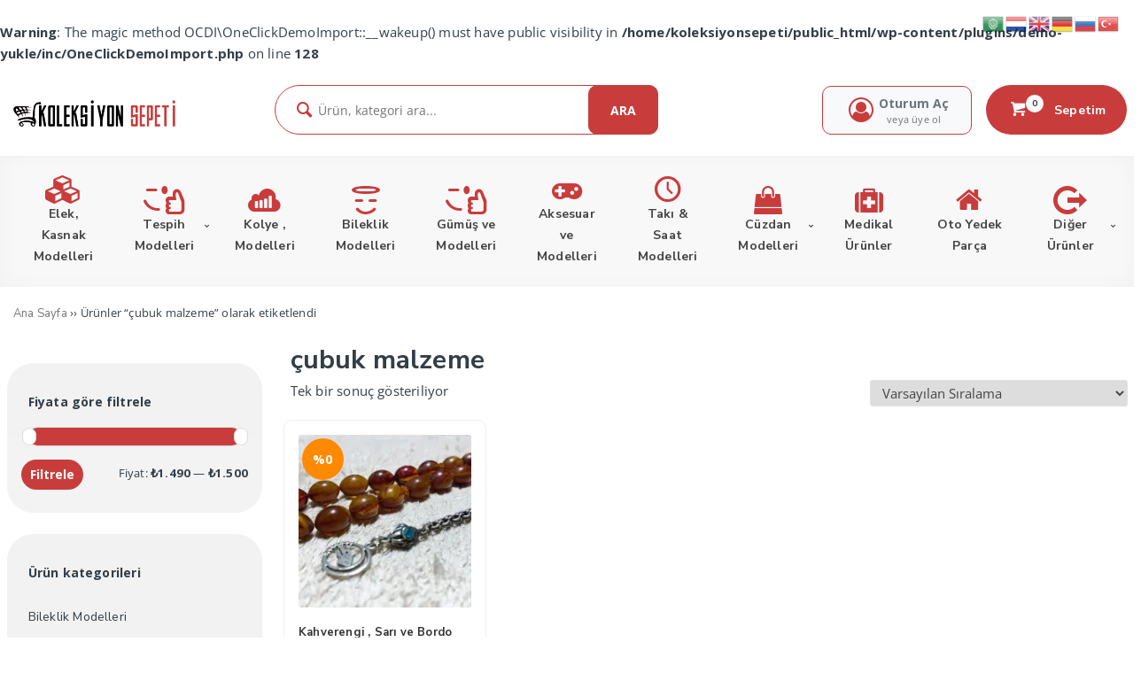

--- FILE ---
content_type: text/html; charset=UTF-8
request_url: https://koleksiyonsepeti.com/urun-e/cubuk-malzeme/
body_size: 17331
content:
<br />
<b>Warning</b>:  The magic method OCDI\OneClickDemoImport::__wakeup() must have public visibility in <b>/home/koleksiyonsepeti/public_html/wp-content/plugins/demo-yukle/inc/OneClickDemoImport.php</b> on line <b>128</b><br />
<!DOCTYPE html>
<html lang="tr"><head>
<!-- SEO Optimizasyonu - WordPress Uyumluluk -->

<!-- Meta Etiketler -->
<title>Koleksiyon Sepeti - Tesbih, Ahşap Elek, Aksiyon Kamerası, Elektronik Ürünler, Özel Tasarımlar ve Hediye Seçenekleri
</title>
<meta name="description" content="Koleksiyon Sepeti'nde özel tasarımlar, gümüş püsküllü tesbihler, oyuncu ekipmanları ve daha fazlasını keşfedin. Hemen alışverişe başlayın!">
<meta name="keywords" content="Koleksiyon Sepeti, tesbih, oyuncu kulaklığı, aksiyon kamerası, özel tasarım, gümüş püskül">
<meta name="author" content="Koleksiyon Sepeti">
<meta name="viewport" content="width=device-width, initial-scale=1.0">

<!-- Open Graph (Facebook için) -->
<meta property="og:title" content="Koleksiyon Sepeti - Özel Tasarım ve Geniş Ürün Yelpazesi">
<meta property="og:description" content="Özel tasarım tesbihler, oyuncu ekipmanları ve daha fazlası için Koleksiyon Sepeti'ni ziyaret edin.">
<meta property="og:url" content="https://www.koleksiyonsepeti.com">
<meta property="og:image" content="https://www.koleksiyonsepeti.com/wp-content/uploads/ana-gorsel.jpg">

<!-- Twitter Card -->
<meta name="twitter:card" content="summary_large_image">
<meta name="twitter:title" content="Koleksiyon Sepeti - Özel Tasarım ve Geniş Ürün Yelpazesi">
<meta name="twitter:description" content="Özel tasarım ürünler ve geniş koleksiyon seçenekleriyle Koleksiyon Sepeti'nde alışveriş yapın.">
<meta name="twitter:image" content="https://www.koleksiyonsepeti.com/wp-content/uploads/ana-gorsel.jpg">

<!-- Canonical URL (SEO için özgün sayfa adresi) -->
<link rel="canonical" href="https://www.koleksiyonsepeti.com">

<!-- Yapısal Veri (Schema.org) -->
<script type="application/ld+json">
{
  "@context": "https://schema.org",
  "@type": "Organization",
  "name": "Koleksiyon Sepeti",
  "url": "https://www.koleksiyonsepeti.com",
  "logo": "https://www.koleksiyonsepeti.com/wp-content/uploads/logo.png",
  "sameAs": [
    "https://www.instagram.com/koleksiyonsepeti",
    "https://www.facebook.com/koleksiyonsepeti"
  ],
  "contactPoint": {
    "@type": "ContactPoint",
    "telephone": "+90-555-555-5555",
    "contactType": "Customer Service"
  }
}
</script>

<!-- CSS Düzenlemeleri (Görsel Bozulmaları Önleme) -->
<style>body{overflow-x:hidden}img{max-width:100%;height:auto}header,footer{clear:both}</style>

<!-- Sayfa Hızlandırma ve Önbellekleme Optimizasyonu -->
<link rel="preconnect" href="https://fonts.googleapis.com">
<link rel="preconnect" href="https://fonts.gstatic.com" crossorigin>
<link data-optimized="1" href="https://koleksiyonsepeti.com/wp-content/litespeed/css/c9515553a15cadd9ad6a3a517d33184a.css?ver=3184a" rel="stylesheet">

<!-- Ek: WordPress için Head Kancası -->
				<script>document.documentElement.className = document.documentElement.className + ' yes-js js_active js'</script>
			<meta name='robots' content='index, follow, max-image-preview:large, max-snippet:-1, max-video-preview:-1' />

	<!-- This site is optimized with the Yoast SEO plugin v26.7 - https://yoast.com/wordpress/plugins/seo/ -->
	<link rel="canonical" href="https://koleksiyonsepeti.com/urun-e/cubuk-malzeme/" />
	<meta property="og:locale" content="tr_TR" />
	<meta property="og:type" content="article" />
	<meta property="og:title" content="çubuk malzeme arşivleri - Koleksiyon Sepeti" />
	<meta property="og:url" content="https://koleksiyonsepeti.com/urun-e/cubuk-malzeme/" />
	<meta property="og:site_name" content="Koleksiyon Sepeti" />
	<meta property="og:image" content="https://koleksiyonsepeti.com/wp-content/uploads/2022/06/cropped-10647436-540D-4456-9183-9F82E14CA835.jpeg" />
	<meta property="og:image:width" content="512" />
	<meta property="og:image:height" content="512" />
	<meta property="og:image:type" content="image/jpeg" />
	<meta name="twitter:card" content="summary_large_image" />
	<meta name="twitter:site" content="@tesbihimk" />
	<script type="application/ld+json" class="yoast-schema-graph">{"@context":"https://schema.org","@graph":[{"@type":"CollectionPage","@id":"https://koleksiyonsepeti.com/urun-e/cubuk-malzeme/","url":"https://koleksiyonsepeti.com/urun-e/cubuk-malzeme/","name":"çubuk malzeme arşivleri - Koleksiyon Sepeti","isPartOf":{"@id":"https://koleksiyonsepeti.com/#website"},"primaryImageOfPage":{"@id":"https://koleksiyonsepeti.com/urun-e/cubuk-malzeme/#primaryimage"},"image":{"@id":"https://koleksiyonsepeti.com/urun-e/cubuk-malzeme/#primaryimage"},"thumbnailUrl":"https://koleksiyonsepeti.com/wp-content/uploads/2022/06/286333796_434984384770966_1745581431636158496_n.jpg","breadcrumb":{"@id":"https://koleksiyonsepeti.com/urun-e/cubuk-malzeme/#breadcrumb"},"inLanguage":"tr"},{"@type":"ImageObject","inLanguage":"tr","@id":"https://koleksiyonsepeti.com/urun-e/cubuk-malzeme/#primaryimage","url":"https://koleksiyonsepeti.com/wp-content/uploads/2022/06/286333796_434984384770966_1745581431636158496_n.jpg","contentUrl":"https://koleksiyonsepeti.com/wp-content/uploads/2022/06/286333796_434984384770966_1745581431636158496_n.jpg","width":1600,"height":900},{"@type":"BreadcrumbList","@id":"https://koleksiyonsepeti.com/urun-e/cubuk-malzeme/#breadcrumb","itemListElement":[{"@type":"ListItem","position":1,"name":"Anasayfa","item":"https://koleksiyonsepeti.com/"},{"@type":"ListItem","position":2,"name":"çubuk malzeme"}]},{"@type":"WebSite","@id":"https://koleksiyonsepeti.com/#website","url":"https://koleksiyonsepeti.com/","name":"Koleksiyon Sepeti","description":"Tesbih , Gümüş , Parfüm , Saat , Hediyelik Eşya Mağazası","publisher":{"@id":"https://koleksiyonsepeti.com/#organization"},"potentialAction":[{"@type":"SearchAction","target":{"@type":"EntryPoint","urlTemplate":"https://koleksiyonsepeti.com/?s={search_term_string}"},"query-input":{"@type":"PropertyValueSpecification","valueRequired":true,"valueName":"search_term_string"}}],"inLanguage":"tr"},{"@type":"Organization","@id":"https://koleksiyonsepeti.com/#organization","name":"Koleksiyon Sepeti","url":"https://koleksiyonsepeti.com/","logo":{"@type":"ImageObject","inLanguage":"tr","@id":"https://koleksiyonsepeti.com/#/schema/logo/image/","url":"https://i0.wp.com/koleksiyonsepeti.com/wp-content/uploads/2022/06/cropped-10647436-540D-4456-9183-9F82E14CA835.jpeg?fit=512%2C512&ssl=1","contentUrl":"https://i0.wp.com/koleksiyonsepeti.com/wp-content/uploads/2022/06/cropped-10647436-540D-4456-9183-9F82E14CA835.jpeg?fit=512%2C512&ssl=1","width":512,"height":512,"caption":"Koleksiyon Sepeti"},"image":{"@id":"https://koleksiyonsepeti.com/#/schema/logo/image/"},"sameAs":["https://www.facebook.com/Koleksiyonsepeti/","https://x.com/tesbihimk","https://www.instagram.com/koleksiyonsepeti/","https://twitter.com/tesbihimk","https://g.page/Koleksiyonsepeti?share"]}]}</script>
	<!-- / Yoast SEO plugin. -->


<link rel='dns-prefetch' href='//www.googletagmanager.com' />
<link rel='dns-prefetch' href='//pagead2.googlesyndication.com' />
<link rel="alternate" type="application/rss+xml" title="Koleksiyon Sepeti &raquo; çubuk malzeme Etiket akışı" href="https://koleksiyonsepeti.com/urun-e/cubuk-malzeme/feed/" />
<style id='wp-img-auto-sizes-contain-inline-css' type='text/css'>img:is([sizes=auto i],[sizes^="auto," i]){contain-intrinsic-size:3000px 1500px}</style>
<link data-optimized="1" rel='stylesheet' id='my-style-css' href='https://koleksiyonsepeti.com/wp-content/litespeed/css/242531d29cf6300f5136c8955406627b.css?ver=6627b'  media='all' />

<link data-optimized="1" rel='stylesheet' id='TemaVadisi_custom_css-css' href='https://koleksiyonsepeti.com/wp-content/litespeed/css/e09460021a490854cff8b4f75547177c.css?ver=7177c'  media='all' />
<style id='TemaVadisi_custom_css-inline-css' type='text/css'>body{font-family:'Open Sans',sans-serif;font-size:15px}a{font-family:'Nunito Sans',sans-serif}h1,h2,h3,h4,h5,h6{font-family:'Nunito Sans',serif}a:hover,.commentlist li.comment-author-admin .fn:before,.ara-icon,.hesabim-menu i,.user-login a,.sepet-panel .buttons a.button.checkout.wc-forward,#anamenu [class^="icon-"]:before,.mobilmenu [class^="icon-"]:before,.slide-icon,.anaslide .slick-arrow,.wl a,.urun-cont .price,.type2 .bottom-price,#footer .mh-text strong,.sosyal_profil strong,.ebulten-form strong,.foobaslik,.woocommerce div.product p.price,.woocommerce div.product span.price ins,.quantity .azalt,.quantity .arttir,.quantity .qty,.single_add_to_cart_button.button.alt,.product-alt .paylas h4,.woocommerce-orders-table__cell-order-number a,.order-number,.order-status,.cart_totals .shop_table .order-total .woocommerce-Price-amount.amount,.woocommerce-billing-fields h3,.woocommerce-additional-fields h3,h3#order_review_heading,h3#ship-to-different-address,.order-total .woocommerce-Price-amount.amount,.woocommerce-thankyou-order-received,h2.wc-bacs-bank-details-heading,h2.woocommerce-order-details__title,h2.woocommerce-column__title,.order_details .woocommerce-Price-amount.amount,.woocommerce-MyAccount-navigation ul li:before,.woocommerce-account .woocommerce-MyAccount-content a,#blog .icerik ul li:before,#blog .icerik ol li:before,.comment-author.vcard cite,.comment-reply-link,.comment-reply-login,.blog-post .tmbtn a,.woocommerce nav.woocommerce-pagination ul li a:focus,.woocommerce nav.woocommerce-pagination ul li a:hover,.woocommerce nav.woocommerce-pagination ul li span.current,.woocommerce-page table.shop_table_responsive tr td.product-price{color:#c93c3c!important}input[type=submit]:hover,.comment-pagination .page-numbers:hover,.comment-pagination .current,.arama-formu .arabuton,.user-login a:hover,.sepetim,.sepet-panel .buttons a.button.wc-forward,.sepet-panel .buttons a.button.checkout.wc-forward:hover,.slide-icon:before,.slide-icon:after,.progress-bar,.add_to_cart_button,.urun_wrap.type2 .btn.product_type_variable,.urunler-tabs .tablinks,.login-wrap [type=submit],.woocommerce-MyAccount-content [type=submit],.woocommerce div.product form.cart .button:hover,.woocommerce .widget_price_filter .ui-slider-horizontal .ui-slider-range,.woocommerce #respond input#submit,.woocommerce a.button,.woocommerce button.button,.woocommerce input.button,.woocommerce-product-search button,#commentform input[type=submit],.search-submit,.blog-post .tmbtn a:hover,.sayfalama li.active span,.sayfalama li:hover a,.woocommerce nav.woocommerce-pagination ul li a:focus,.woocommerce nav.woocommerce-pagination ul li a:hover,.woocommerce nav.woocommerce-pagination ul li span.current,.slick-dots li.slick-active button,.mobil_item .sepetsayi{background-color:#c93c3c}textarea:active,textarea:focus,input[type=text]:active,input[type=url]:active,input[type=tel]:active,input[type=email]:active,input[type=search]:active,input[type=text]:focus,input[type=url]:focus,input[type=tel]:focus,input[type=email]:focus,input[type=search]:focus,[type="number"]:hover,.arama-formu .arama,.arama-formu .arabuton,.oturumac,.user-login a,.sepet-panel .buttons a.button.checkout.wc-forward,.wh2,.add_to_cart_button,.urun_wrap.type2 .btn.product_type_variable,.urun_wrap.type2:hover .urun-cont,.related.products h2,#blog .icerik ul li:before,#blog .icerik ol li:before,.blog-post .tmbtn a,.woocommerce nav.woocommerce-pagination ul li a:focus,.woocommerce nav.woocommerce-pagination ul li a:hover,.woocommerce nav.woocommerce-pagination ul li span.current{border-color:#c93c3c!important}#head{background-color:#c93c3c}#navmenu a{font-family:'Nunito Sans',serif;color:#444}#navmenu a:hover{color:#c93c3c!important}.urun_wrap.type2 .add_to_cart_button:hover,.urun_wrap.type2 .btn.product_type_variable:hover,.woocommerce #respond input#submit:hover,.woocommerce a.button:hover,.woocommerce button.button:hover,.woocommerce input.button:hover,.woocommerce-product-search button:hover{background-color:#A73232!important}.slider-bg{background:linear-gradient(116deg,#c93c3c 0%,#fff 50%,#fff 100%)}.anaslide .slick-arrow:after{background:linear-gradient(0deg,#c93c3c -46%,#fff 112%)!important}.sub-form form input[type=email]{border-color:rgb(201 60 60 / .2)}.sub-form form input[type=submit],.kat-info{background-color:rgb(201 60 60 / .2);color:#A73232!important}#footer .baglantilar,#footer .copyright{background:#fff;color:#333e48}#footer .baglantilar a,#footer .copyright a{color:#333e48}#yukari{background:rgb(201 60 60 / .1);color:#A73232}#kampanya{background:#007fff url() no-repeat center}.woocommerce div.product form.cart div.quantity,.single_add_to_cart_button.button.alt{border:1px solid rgb(201 60 60 / .2)}.woocommerce div.product .woocommerce-tabs ul.tabs li.active{background-color:rgb(201 60 60 / .1);border-bottom:2px solid #c93c3c}.woocommerce div.product .woocommerce-tabs ul.tabs li.active a{color:#c93c3c}</style>
<link data-optimized="1" rel='stylesheet' id='woocommerce-css' href='https://koleksiyonsepeti.com/wp-content/litespeed/css/ff1b854db61414eefd758e4972532682.css?ver=32682'  media='all' />
<link data-optimized="1" rel='stylesheet' id='woocommerce-layout-css' href='https://koleksiyonsepeti.com/wp-content/litespeed/css/b21bd798543524fd86c37b11c2a13118.css?ver=13118'  media='all' />
<link data-optimized="1" rel='stylesheet' id='ht_ctc_main_css-css' href='https://koleksiyonsepeti.com/wp-content/litespeed/css/efad0cdc186febe5ec77bcab8bd79d9c.css?ver=79d9c'  media='all' />
<link data-optimized="1" rel='stylesheet' id='wp-block-library-css' href='https://koleksiyonsepeti.com/wp-content/litespeed/css/be58d8b19e23497b715c177016ffa0cf.css?ver=fa0cf'  media='all' />
<style id='global-styles-inline-css' type='text/css'>:root{--wp--preset--aspect-ratio--square:1;--wp--preset--aspect-ratio--4-3:4/3;--wp--preset--aspect-ratio--3-4:3/4;--wp--preset--aspect-ratio--3-2:3/2;--wp--preset--aspect-ratio--2-3:2/3;--wp--preset--aspect-ratio--16-9:16/9;--wp--preset--aspect-ratio--9-16:9/16;--wp--preset--color--black:#000000;--wp--preset--color--cyan-bluish-gray:#abb8c3;--wp--preset--color--white:#ffffff;--wp--preset--color--pale-pink:#f78da7;--wp--preset--color--vivid-red:#cf2e2e;--wp--preset--color--luminous-vivid-orange:#ff6900;--wp--preset--color--luminous-vivid-amber:#fcb900;--wp--preset--color--light-green-cyan:#7bdcb5;--wp--preset--color--vivid-green-cyan:#00d084;--wp--preset--color--pale-cyan-blue:#8ed1fc;--wp--preset--color--vivid-cyan-blue:#0693e3;--wp--preset--color--vivid-purple:#9b51e0;--wp--preset--gradient--vivid-cyan-blue-to-vivid-purple:linear-gradient(135deg,rgb(6,147,227) 0%,rgb(155,81,224) 100%);--wp--preset--gradient--light-green-cyan-to-vivid-green-cyan:linear-gradient(135deg,rgb(122,220,180) 0%,rgb(0,208,130) 100%);--wp--preset--gradient--luminous-vivid-amber-to-luminous-vivid-orange:linear-gradient(135deg,rgb(252,185,0) 0%,rgb(255,105,0) 100%);--wp--preset--gradient--luminous-vivid-orange-to-vivid-red:linear-gradient(135deg,rgb(255,105,0) 0%,rgb(207,46,46) 100%);--wp--preset--gradient--very-light-gray-to-cyan-bluish-gray:linear-gradient(135deg,rgb(238,238,238) 0%,rgb(169,184,195) 100%);--wp--preset--gradient--cool-to-warm-spectrum:linear-gradient(135deg,rgb(74,234,220) 0%,rgb(151,120,209) 20%,rgb(207,42,186) 40%,rgb(238,44,130) 60%,rgb(251,105,98) 80%,rgb(254,248,76) 100%);--wp--preset--gradient--blush-light-purple:linear-gradient(135deg,rgb(255,206,236) 0%,rgb(152,150,240) 100%);--wp--preset--gradient--blush-bordeaux:linear-gradient(135deg,rgb(254,205,165) 0%,rgb(254,45,45) 50%,rgb(107,0,62) 100%);--wp--preset--gradient--luminous-dusk:linear-gradient(135deg,rgb(255,203,112) 0%,rgb(199,81,192) 50%,rgb(65,88,208) 100%);--wp--preset--gradient--pale-ocean:linear-gradient(135deg,rgb(255,245,203) 0%,rgb(182,227,212) 50%,rgb(51,167,181) 100%);--wp--preset--gradient--electric-grass:linear-gradient(135deg,rgb(202,248,128) 0%,rgb(113,206,126) 100%);--wp--preset--gradient--midnight:linear-gradient(135deg,rgb(2,3,129) 0%,rgb(40,116,252) 100%);--wp--preset--font-size--small:13px;--wp--preset--font-size--medium:20px;--wp--preset--font-size--large:36px;--wp--preset--font-size--x-large:42px;--wp--preset--spacing--20:0.44rem;--wp--preset--spacing--30:0.67rem;--wp--preset--spacing--40:1rem;--wp--preset--spacing--50:1.5rem;--wp--preset--spacing--60:2.25rem;--wp--preset--spacing--70:3.38rem;--wp--preset--spacing--80:5.06rem;--wp--preset--shadow--natural:6px 6px 9px rgba(0, 0, 0, 0.2);--wp--preset--shadow--deep:12px 12px 50px rgba(0, 0, 0, 0.4);--wp--preset--shadow--sharp:6px 6px 0px rgba(0, 0, 0, 0.2);--wp--preset--shadow--outlined:6px 6px 0px -3px rgb(255, 255, 255), 6px 6px rgb(0, 0, 0);--wp--preset--shadow--crisp:6px 6px 0px rgb(0, 0, 0)}:where(.is-layout-flex){gap:.5em}:where(.is-layout-grid){gap:.5em}body .is-layout-flex{display:flex}.is-layout-flex{flex-wrap:wrap;align-items:center}.is-layout-flex>:is(*,div){margin:0}body .is-layout-grid{display:grid}.is-layout-grid>:is(*,div){margin:0}:where(.wp-block-columns.is-layout-flex){gap:2em}:where(.wp-block-columns.is-layout-grid){gap:2em}:where(.wp-block-post-template.is-layout-flex){gap:1.25em}:where(.wp-block-post-template.is-layout-grid){gap:1.25em}.has-black-color{color:var(--wp--preset--color--black)!important}.has-cyan-bluish-gray-color{color:var(--wp--preset--color--cyan-bluish-gray)!important}.has-white-color{color:var(--wp--preset--color--white)!important}.has-pale-pink-color{color:var(--wp--preset--color--pale-pink)!important}.has-vivid-red-color{color:var(--wp--preset--color--vivid-red)!important}.has-luminous-vivid-orange-color{color:var(--wp--preset--color--luminous-vivid-orange)!important}.has-luminous-vivid-amber-color{color:var(--wp--preset--color--luminous-vivid-amber)!important}.has-light-green-cyan-color{color:var(--wp--preset--color--light-green-cyan)!important}.has-vivid-green-cyan-color{color:var(--wp--preset--color--vivid-green-cyan)!important}.has-pale-cyan-blue-color{color:var(--wp--preset--color--pale-cyan-blue)!important}.has-vivid-cyan-blue-color{color:var(--wp--preset--color--vivid-cyan-blue)!important}.has-vivid-purple-color{color:var(--wp--preset--color--vivid-purple)!important}.has-black-background-color{background-color:var(--wp--preset--color--black)!important}.has-cyan-bluish-gray-background-color{background-color:var(--wp--preset--color--cyan-bluish-gray)!important}.has-white-background-color{background-color:var(--wp--preset--color--white)!important}.has-pale-pink-background-color{background-color:var(--wp--preset--color--pale-pink)!important}.has-vivid-red-background-color{background-color:var(--wp--preset--color--vivid-red)!important}.has-luminous-vivid-orange-background-color{background-color:var(--wp--preset--color--luminous-vivid-orange)!important}.has-luminous-vivid-amber-background-color{background-color:var(--wp--preset--color--luminous-vivid-amber)!important}.has-light-green-cyan-background-color{background-color:var(--wp--preset--color--light-green-cyan)!important}.has-vivid-green-cyan-background-color{background-color:var(--wp--preset--color--vivid-green-cyan)!important}.has-pale-cyan-blue-background-color{background-color:var(--wp--preset--color--pale-cyan-blue)!important}.has-vivid-cyan-blue-background-color{background-color:var(--wp--preset--color--vivid-cyan-blue)!important}.has-vivid-purple-background-color{background-color:var(--wp--preset--color--vivid-purple)!important}.has-black-border-color{border-color:var(--wp--preset--color--black)!important}.has-cyan-bluish-gray-border-color{border-color:var(--wp--preset--color--cyan-bluish-gray)!important}.has-white-border-color{border-color:var(--wp--preset--color--white)!important}.has-pale-pink-border-color{border-color:var(--wp--preset--color--pale-pink)!important}.has-vivid-red-border-color{border-color:var(--wp--preset--color--vivid-red)!important}.has-luminous-vivid-orange-border-color{border-color:var(--wp--preset--color--luminous-vivid-orange)!important}.has-luminous-vivid-amber-border-color{border-color:var(--wp--preset--color--luminous-vivid-amber)!important}.has-light-green-cyan-border-color{border-color:var(--wp--preset--color--light-green-cyan)!important}.has-vivid-green-cyan-border-color{border-color:var(--wp--preset--color--vivid-green-cyan)!important}.has-pale-cyan-blue-border-color{border-color:var(--wp--preset--color--pale-cyan-blue)!important}.has-vivid-cyan-blue-border-color{border-color:var(--wp--preset--color--vivid-cyan-blue)!important}.has-vivid-purple-border-color{border-color:var(--wp--preset--color--vivid-purple)!important}.has-vivid-cyan-blue-to-vivid-purple-gradient-background{background:var(--wp--preset--gradient--vivid-cyan-blue-to-vivid-purple)!important}.has-light-green-cyan-to-vivid-green-cyan-gradient-background{background:var(--wp--preset--gradient--light-green-cyan-to-vivid-green-cyan)!important}.has-luminous-vivid-amber-to-luminous-vivid-orange-gradient-background{background:var(--wp--preset--gradient--luminous-vivid-amber-to-luminous-vivid-orange)!important}.has-luminous-vivid-orange-to-vivid-red-gradient-background{background:var(--wp--preset--gradient--luminous-vivid-orange-to-vivid-red)!important}.has-very-light-gray-to-cyan-bluish-gray-gradient-background{background:var(--wp--preset--gradient--very-light-gray-to-cyan-bluish-gray)!important}.has-cool-to-warm-spectrum-gradient-background{background:var(--wp--preset--gradient--cool-to-warm-spectrum)!important}.has-blush-light-purple-gradient-background{background:var(--wp--preset--gradient--blush-light-purple)!important}.has-blush-bordeaux-gradient-background{background:var(--wp--preset--gradient--blush-bordeaux)!important}.has-luminous-dusk-gradient-background{background:var(--wp--preset--gradient--luminous-dusk)!important}.has-pale-ocean-gradient-background{background:var(--wp--preset--gradient--pale-ocean)!important}.has-electric-grass-gradient-background{background:var(--wp--preset--gradient--electric-grass)!important}.has-midnight-gradient-background{background:var(--wp--preset--gradient--midnight)!important}.has-small-font-size{font-size:var(--wp--preset--font-size--small)!important}.has-medium-font-size{font-size:var(--wp--preset--font-size--medium)!important}.has-large-font-size{font-size:var(--wp--preset--font-size--large)!important}.has-x-large-font-size{font-size:var(--wp--preset--font-size--x-large)!important}</style>

<style id='classic-theme-styles-inline-css' type='text/css'>
/*! This file is auto-generated */
.wp-block-button__link{color:#fff;background-color:#32373c;border-radius:9999px;box-shadow:none;text-decoration:none;padding:calc(.667em + 2px) calc(1.333em + 2px);font-size:1.125em}.wp-block-file__button{background:#32373c;color:#fff;text-decoration:none}</style>
<link data-optimized="1" rel='stylesheet' id='contact-form-7-css' href='https://koleksiyonsepeti.com/wp-content/litespeed/css/06a97caafcd4a00df2aed675f8701ada.css?ver=01ada'  media='all' />
<link data-optimized="1" rel='stylesheet' id='hookmeup-css' href='https://koleksiyonsepeti.com/wp-content/litespeed/css/f5fd05f24597aa331ab3bc5ef8b5139a.css?ver=5139a'  media='all' />
<link data-optimized="1" rel='stylesheet' id='woocommerce-smallscreen-css' href='https://koleksiyonsepeti.com/wp-content/litespeed/css/9e16b2c3fe70ce525fafe2606846009a.css?ver=6009a'  media='only screen and (max-width: 768px)' />
<style id='woocommerce-inline-inline-css' type='text/css'>.woocommerce form .form-row .required{visibility:visible}</style>
<link data-optimized="1" rel='stylesheet' id='jquery-selectBox-css' href='https://koleksiyonsepeti.com/wp-content/litespeed/css/7bcd8f52bb67d0f89c5d815c1d28041f.css?ver=8041f'  media='all' />
<link data-optimized="1" rel='stylesheet' id='woocommerce_prettyPhoto_css-css' href='https://koleksiyonsepeti.com/wp-content/litespeed/css/e93035799f6b05cafb1acec7095fc48d.css?ver=fc48d'  media='all' />
<link data-optimized="1" rel='stylesheet' id='yith-wcwl-main-css' href='https://koleksiyonsepeti.com/wp-content/litespeed/css/90e6b1529dab48ea9a15d67a73733062.css?ver=33062'  media='all' />
<style id='yith-wcwl-main-inline-css' type='text/css'>:root{--color-add-to-wishlist-background:#333333;--color-add-to-wishlist-text:#FFFFFF;--color-add-to-wishlist-border:#333333;--color-add-to-wishlist-background-hover:#333333;--color-add-to-wishlist-text-hover:#FFFFFF;--color-add-to-wishlist-border-hover:#333333;--rounded-corners-radius:16px;--color-add-to-cart-background:#333333;--color-add-to-cart-text:#FFFFFF;--color-add-to-cart-border:#333333;--color-add-to-cart-background-hover:#4F4F4F;--color-add-to-cart-text-hover:#FFFFFF;--color-add-to-cart-border-hover:#4F4F4F;--add-to-cart-rounded-corners-radius:16px;--color-button-style-1-background:#333333;--color-button-style-1-text:#FFFFFF;--color-button-style-1-border:#333333;--color-button-style-1-background-hover:#4F4F4F;--color-button-style-1-text-hover:#FFFFFF;--color-button-style-1-border-hover:#4F4F4F;--color-button-style-2-background:#333333;--color-button-style-2-text:#FFFFFF;--color-button-style-2-border:#333333;--color-button-style-2-background-hover:#4F4F4F;--color-button-style-2-text-hover:#FFFFFF;--color-button-style-2-border-hover:#4F4F4F;--color-wishlist-table-background:#FFFFFF;--color-wishlist-table-text:#6d6c6c;--color-wishlist-table-border:#FFFFFF;--color-headers-background:#F4F4F4;--color-share-button-color:#FFFFFF;--color-share-button-color-hover:#FFFFFF;--color-fb-button-background:#39599E;--color-fb-button-background-hover:#595A5A;--color-tw-button-background:#45AFE2;--color-tw-button-background-hover:#595A5A;--color-pr-button-background:#AB2E31;--color-pr-button-background-hover:#595A5A;--color-em-button-background:#FBB102;--color-em-button-background-hover:#595A5A;--color-wa-button-background:#00A901;--color-wa-button-background-hover:#595A5A;--feedback-duration:3s}:root{--color-add-to-wishlist-background:#333333;--color-add-to-wishlist-text:#FFFFFF;--color-add-to-wishlist-border:#333333;--color-add-to-wishlist-background-hover:#333333;--color-add-to-wishlist-text-hover:#FFFFFF;--color-add-to-wishlist-border-hover:#333333;--rounded-corners-radius:16px;--color-add-to-cart-background:#333333;--color-add-to-cart-text:#FFFFFF;--color-add-to-cart-border:#333333;--color-add-to-cart-background-hover:#4F4F4F;--color-add-to-cart-text-hover:#FFFFFF;--color-add-to-cart-border-hover:#4F4F4F;--add-to-cart-rounded-corners-radius:16px;--color-button-style-1-background:#333333;--color-button-style-1-text:#FFFFFF;--color-button-style-1-border:#333333;--color-button-style-1-background-hover:#4F4F4F;--color-button-style-1-text-hover:#FFFFFF;--color-button-style-1-border-hover:#4F4F4F;--color-button-style-2-background:#333333;--color-button-style-2-text:#FFFFFF;--color-button-style-2-border:#333333;--color-button-style-2-background-hover:#4F4F4F;--color-button-style-2-text-hover:#FFFFFF;--color-button-style-2-border-hover:#4F4F4F;--color-wishlist-table-background:#FFFFFF;--color-wishlist-table-text:#6d6c6c;--color-wishlist-table-border:#FFFFFF;--color-headers-background:#F4F4F4;--color-share-button-color:#FFFFFF;--color-share-button-color-hover:#FFFFFF;--color-fb-button-background:#39599E;--color-fb-button-background-hover:#595A5A;--color-tw-button-background:#45AFE2;--color-tw-button-background-hover:#595A5A;--color-pr-button-background:#AB2E31;--color-pr-button-background-hover:#595A5A;--color-em-button-background:#FBB102;--color-em-button-background-hover:#595A5A;--color-wa-button-background:#00A901;--color-wa-button-background-hover:#595A5A;--feedback-duration:3s}</style>

<script type="text/javascript" id="wc-add-to-cart-js-extra">
/* <![CDATA[ */
var wc_add_to_cart_params = {"ajax_url":"/wp-admin/admin-ajax.php","wc_ajax_url":"/?wc-ajax=%%endpoint%%","i18n_view_cart":"Sepetim","cart_url":"https://koleksiyonsepeti.com/sepet/","is_cart":"","cart_redirect_after_add":"no"};
//# sourceURL=wc-add-to-cart-js-extra
/* ]]> */
</script>


<script type="text/javascript" id="woocommerce-js-extra">
/* <![CDATA[ */
var woocommerce_params = {"ajax_url":"/wp-admin/admin-ajax.php","wc_ajax_url":"/?wc-ajax=%%endpoint%%","i18n_password_show":"\u015eifreyi g\u00f6ster","i18n_password_hide":"\u015eifreyi gizle"};
//# sourceURL=woocommerce-js-extra
/* ]]> */
</script>


<!-- Site Kit tarafından eklenen Google etiketi (gtag.js) snippet&#039;i -->
<!-- Google Analytics snippet added by Site Kit -->
<script  src="https://www.googletagmanager.com/gtag/js?id=G-DVJCNVWSEP" id="google_gtagjs-js" async></script>
<script  id="google_gtagjs-js-after">
/* <![CDATA[ */
window.dataLayer = window.dataLayer || [];function gtag(){dataLayer.push(arguments);}
gtag("set","linker",{"domains":["koleksiyonsepeti.com"]});
gtag("js", new Date());
gtag("set", "developer_id.dZTNiMT", true);
gtag("config", "G-DVJCNVWSEP");
//# sourceURL=google_gtagjs-js-after
/* ]]> */
</script>
<meta name="generator" content="Site Kit by Google 1.168.0" /><meta name="ti-site-data" content="[base64]" /><!-- Analytics by WP Statistics - https://wp-statistics.com -->
	<noscript><style>.woocommerce-product-gallery{ opacity: 1 !important; }</style></noscript>
	
<!-- Site Kit tarafından eklenen Google AdSense meta etiketleri -->
<meta name="google-adsense-platform-account" content="ca-host-pub-2644536267352236">
<meta name="google-adsense-platform-domain" content="sitekit.withgoogle.com">
<!-- Site Kit tarafından eklenen Google AdSense meta etiketlerine son verin -->

<!-- Google AdSense snippet added by Site Kit -->
<script type="text/javascript" async="async" src="https://pagead2.googlesyndication.com/pagead/js/adsbygoogle.js?client=ca-pub-8389109544653685&amp;host=ca-host-pub-2644536267352236" crossorigin="anonymous"></script>

<!-- End Google AdSense snippet added by Site Kit -->
<meta charset="UTF-8" />
<meta name="viewport" content="width=device-width, initial-scale=1" />
<meta name="theme-color" content="#c93c3c" />
<title>çubuk malzeme arşivleri - Koleksiyon Sepeti - Koleksiyon Sepeti</title>
<link data-optimized="1" rel="stylesheet" type="text/css" href="https://koleksiyonsepeti.com/wp-content/litespeed/css/2ee250c6facf5d56cedad00a867bfd4a.css?ver=bfd4a" />
<script>
WebFontConfig = {
    google: { families: [ 'Nunito Sans:400,600,700:latin,latin-ext&display=swap','Open Sans:400,400i,500,600,700:latin,latin-ext&display=swap' ] }
  };
 (function() {
    var wf = document.createElement('script');
    wf.src = 'https://ajax.googleapis.com/ajax/libs/webfont/1/webfont.js';
    wf.type = 'text/javascript';
    wf.async = 'true';
    var s = document.getElementsByTagName('script')[0];
    s.parentNode.insertBefore(wf, s);
})();
</script>
<link rel="shortcut icon" href="https://koleksiyonsepeti.com/wp-content/uploads/2024/07/kspfavicon.png" type="image/x-icon" />
<link rel="alternate" type="application/rss+xml" title="Koleksiyon Sepeti RSS Feed" href="https://koleksiyonsepeti.com/feed/" />
<link rel="pingback" href="https://koleksiyonsepeti.com/xmlrpc.php" />
<!--[if lt IE 9]><script src="https://koleksiyonsepeti.com/wp-content/themes/vadimarketv4/js/html5.js"></script><![endif]-->
<script src="https://koleksiyonsepeti.com/wp-content/themes/vadimarketv4/js/jquery.js"></script>
					
				<script>document.documentElement.className = document.documentElement.className + ' yes-js js_active js'</script>
			<meta name='robots' content='index, follow, max-image-preview:large, max-snippet:-1, max-video-preview:-1' />

	<!-- This site is optimized with the Yoast SEO plugin v26.7 - https://yoast.com/wordpress/plugins/seo/ -->
	<link rel="canonical" href="https://koleksiyonsepeti.com/urun-e/cubuk-malzeme/" />
	<meta property="og:locale" content="tr_TR" />
	<meta property="og:type" content="article" />
	<meta property="og:title" content="çubuk malzeme arşivleri - Koleksiyon Sepeti" />
	<meta property="og:url" content="https://koleksiyonsepeti.com/urun-e/cubuk-malzeme/" />
	<meta property="og:site_name" content="Koleksiyon Sepeti" />
	<meta property="og:image" content="https://koleksiyonsepeti.com/wp-content/uploads/2022/06/cropped-10647436-540D-4456-9183-9F82E14CA835.jpeg" />
	<meta property="og:image:width" content="512" />
	<meta property="og:image:height" content="512" />
	<meta property="og:image:type" content="image/jpeg" />
	<meta name="twitter:card" content="summary_large_image" />
	<meta name="twitter:site" content="@tesbihimk" />
	<script type="application/ld+json" class="yoast-schema-graph">{"@context":"https://schema.org","@graph":[{"@type":"CollectionPage","@id":"https://koleksiyonsepeti.com/urun-e/cubuk-malzeme/","url":"https://koleksiyonsepeti.com/urun-e/cubuk-malzeme/","name":"çubuk malzeme arşivleri - Koleksiyon Sepeti","isPartOf":{"@id":"https://koleksiyonsepeti.com/#website"},"primaryImageOfPage":{"@id":"https://koleksiyonsepeti.com/urun-e/cubuk-malzeme/#primaryimage"},"image":{"@id":"https://koleksiyonsepeti.com/urun-e/cubuk-malzeme/#primaryimage"},"thumbnailUrl":"https://koleksiyonsepeti.com/wp-content/uploads/2022/06/286333796_434984384770966_1745581431636158496_n.jpg","breadcrumb":{"@id":"https://koleksiyonsepeti.com/urun-e/cubuk-malzeme/#breadcrumb"},"inLanguage":"tr"},{"@type":"ImageObject","inLanguage":"tr","@id":"https://koleksiyonsepeti.com/urun-e/cubuk-malzeme/#primaryimage","url":"https://koleksiyonsepeti.com/wp-content/uploads/2022/06/286333796_434984384770966_1745581431636158496_n.jpg","contentUrl":"https://koleksiyonsepeti.com/wp-content/uploads/2022/06/286333796_434984384770966_1745581431636158496_n.jpg","width":1600,"height":900},{"@type":"BreadcrumbList","@id":"https://koleksiyonsepeti.com/urun-e/cubuk-malzeme/#breadcrumb","itemListElement":[{"@type":"ListItem","position":1,"name":"Anasayfa","item":"https://koleksiyonsepeti.com/"},{"@type":"ListItem","position":2,"name":"çubuk malzeme"}]},{"@type":"WebSite","@id":"https://koleksiyonsepeti.com/#website","url":"https://koleksiyonsepeti.com/","name":"Koleksiyon Sepeti","description":"Tesbih , Gümüş , Parfüm , Saat , Hediyelik Eşya Mağazası","publisher":{"@id":"https://koleksiyonsepeti.com/#organization"},"potentialAction":[{"@type":"SearchAction","target":{"@type":"EntryPoint","urlTemplate":"https://koleksiyonsepeti.com/?s={search_term_string}"},"query-input":{"@type":"PropertyValueSpecification","valueRequired":true,"valueName":"search_term_string"}}],"inLanguage":"tr"},{"@type":"Organization","@id":"https://koleksiyonsepeti.com/#organization","name":"Koleksiyon Sepeti","url":"https://koleksiyonsepeti.com/","logo":{"@type":"ImageObject","inLanguage":"tr","@id":"https://koleksiyonsepeti.com/#/schema/logo/image/","url":"https://i0.wp.com/koleksiyonsepeti.com/wp-content/uploads/2022/06/cropped-10647436-540D-4456-9183-9F82E14CA835.jpeg?fit=512%2C512&ssl=1","contentUrl":"https://i0.wp.com/koleksiyonsepeti.com/wp-content/uploads/2022/06/cropped-10647436-540D-4456-9183-9F82E14CA835.jpeg?fit=512%2C512&ssl=1","width":512,"height":512,"caption":"Koleksiyon Sepeti"},"image":{"@id":"https://koleksiyonsepeti.com/#/schema/logo/image/"},"sameAs":["https://www.facebook.com/Koleksiyonsepeti/","https://x.com/tesbihimk","https://www.instagram.com/koleksiyonsepeti/","https://twitter.com/tesbihimk","https://g.page/Koleksiyonsepeti?share"]}]}</script>
	<!-- / Yoast SEO plugin. -->


<link rel='dns-prefetch' href='//www.googletagmanager.com' />
<link rel='dns-prefetch' href='//pagead2.googlesyndication.com' />
<link rel="alternate" type="application/rss+xml" title="Koleksiyon Sepeti &raquo; çubuk malzeme Etiket akışı" href="https://koleksiyonsepeti.com/urun-e/cubuk-malzeme/feed/" />
<link data-optimized="1" rel='stylesheet' id='wc-blocks-style-css' href='https://koleksiyonsepeti.com/wp-content/litespeed/css/ad4ce94590dede88e1696f9ce63fe0dc.css?ver=fe0dc'  media='all' />
<meta name="generator" content="Site Kit by Google 1.168.0" /><meta name="ti-site-data" content="[base64]" /><!-- Analytics by WP Statistics - https://wp-statistics.com -->
	<noscript><style>.woocommerce-product-gallery{ opacity: 1 !important; }</style></noscript>
	</head>
<body class="archive tax-product_tag term-cubuk-malzeme term-176 wp-theme-vadimarketv4 theme-vadimarketv4 woocommerce woocommerce-page woocommerce-no-js">
<header id="head">
<div class="posrL">
	<div class="logo-ust">
		<div class="container">
			<div class="row flex-md-column align-items-md-center flex-lg-row align-items-lg-stretch">
				<div class="col-sm-12 col-md-12 col-lg-2 col-xl-2">
					<div id="logo" class="d-lg-block d-flex justify-content-center mb-4 mb-lg-0">
<span>	<a href="https://koleksiyonsepeti.com" title="Koleksiyon Sepeti">
		<img src="https://koleksiyonsepeti.com/wp-content/uploads/2025/03/ksp-yeni-logo-6.png" alt="Koleksiyon Sepeti" />
	</a>
</span>					</div>				
				</div>
						<div class="col-sm-12 col-md-12 col-lg-5 col-xl-5">
					<div class="d-flex posrL w-100 h-100 arama-formu">
						<span class="w-100">
							<form class="search-form d-flex w-100 h-100" action="/index.php" method="get" role="search">
								<div class="input-group h-100">
									<div class="ara-icon d-flex justify-content-center align-items-center posrL h-100 ml-3 pl-1">
										<i class="icon-search-1"></i>
									</div>
									<input class="arama mr-n5 mx-n5" type="search" title="Ürün Ara" name="s" value="" placeholder="Ürün, kategori ara...">
									<input type="hidden" name="post_type" value="product" />
									<button class="arabuton px-3 px-lg-4 posrL" type="submit">ARA</button>
								</div>
							</form>
						</span>
					</div>
				</div>
				<div class="d-none d-lg-block col-sm-5 col-md-5 col-lg-5 col-xl-5">
					<div class="d-flex justify-content-end align-items-center h-100">
						<div class="hesabim-menu mr-3 posrL">
							<div class="oturumac">
	<i class="icon-user-circle-o"></i>
	<div class="d-flex flex-column justify-content-center align-items-center">
		Oturum Aç </br><small>veya üye ol</small>	</div>

	<div class="acilir-panel">
		<ul class="acilir-wrap">
				<li class="user-login">
				<div class="d-flex pb-2 mb-2">
					<a href="https://koleksiyonsepeti.com/hesabim/#login" class="mr-3">Oturum Aç</a>
					<a href="https://koleksiyonsepeti.com/hesabim/#register">Kayıt Ol</a>
				</div>
			</li>
				<li class="user-menu-item"><a href="https://koleksiyonsepeti.com/hesabim/">Hesabım</a></li>
			<li class="user-menu-item"><a href="https://koleksiyonsepeti.com/hesabim/orders/">Siparişlerim</a></li>
				<li class="user-menu-item"><a href="https://koleksiyonsepeti.com/wishlist/">Favorilerim</a></li>
				<li class="user-menu-item"><a href="https://koleksiyonsepeti.com/hesabim/edit-address/">Adreslerim</a></li>
			<li class="user-menu-item"><a href="https://koleksiyonsepeti.com/hesabim/edit-account/">Hesap Detayları</a></li>
			</ul>
	</div>
</div>						</div>
						<div class="sepet-menu h-100">
							<div class="sepetim justify-content-center align-items-center h-100 px-4">
<a href="https://koleksiyonsepeti.com/magaza/" title="Sepet Boş" class="link"><i class="icon-basket-1 posrL mr-4"><span class="sepetsayi posrA mr-n3 mt-n2"><span>0</span></i> Sepetim</a>	<div class="sepetoverlay"></div>
	<div class="sepet-panel">
		<div class="sepet-header d-flex justify-content-between align-items-center pb-3 w-100">
			<h5>Alışveriş Sepetim</h5>
			<span class="spsy">0  Ürün</span>
		</div>
		<div class="sepet-wrap">
			

	<p class="woocommerce-mini-cart__empty-message">Sepetinizde ürün bulunmuyor.</p>


		</div>
	</div>
</div>						</div>
					</div>
				</div>
					</div>
		</div>
	</div>


<div class="mobil_menu"><a class="mobnav_close" href="#"><i class="icon-cancel-1"></i></a><ul id="menu-mobilmenu" class="mobilmenu"><li id="menu-item-683" class="menu-item menu-item-type-post_type menu-item-object-page menu-item-home"><a href="https://koleksiyonsepeti.com/" class="menu-image-title-after"><i class="icon-home-outline"></i><span class="menu-image-title">Anasayfa</span></a></li>
<li id="menu-item-204" class="menu-item menu-item-type-taxonomy menu-item-object-product_cat menu-item-has-children has-sub"><a href="https://koleksiyonsepeti.com/urunler/tesbih-cesitleri/" class="menu-image-title-after"><i class="icon-emo-thumbsup"></i><span class="menu-image-title">Tesbih Çeşitleri</span></a>
<ul class='sub-anamenu'>
	<li id="menu-item-205" class="menu-item menu-item-type-taxonomy menu-item-object-product_cat"><a href="https://koleksiyonsepeti.com/urunler/tesbih-cesitleri/kehribar-cesitleri/" class="menu-image-title-after"><i class="icon-forward"></i><span class="menu-image-title">Kehribar Çeşitleri</span></a></li>
	<li id="menu-item-2849" class="menu-item menu-item-type-taxonomy menu-item-object-product_cat"><a href="https://koleksiyonsepeti.com/urunler/tesbih-cesitleri/katalin-tesbihler/" class="menu-image-title-after"><i class="icon-forward"></i><span class="menu-image-title">Katalin Tesbihler</span></a></li>
</ul>
</li>
<li id="menu-item-210" class="menu-item menu-item-type-taxonomy menu-item-object-product_cat menu-item-has-children has-sub"><a href="https://koleksiyonsepeti.com/urunler/cuzdan-modelleri/" class="menu-image-title-after"><i class="icon-shopping-bag"></i><span class="menu-image-title">Cüzdan Modelleri</span></a>
<ul class='sub-anamenu'>
	<li id="menu-item-1613" class="menu-item menu-item-type-custom menu-item-object-custom"><a href="https://koleksiyonsepeti.com/urunler/bayan-cuzdan-modelleri/" class="menu-image-title-after"><i class="icon-forward"></i><span class="menu-image-title">Erkek Cüzdan Modelleri</span></a></li>
	<li id="menu-item-1615" class="menu-item menu-item-type-custom menu-item-object-custom"><a href="https://koleksiyonsepeti.com/urunler/bayan-cuzdan-modelleri/" class="menu-image-title-after"><i class="icon-forward"></i><span class="menu-image-title">Bayan Cüzdan Modelleri</span></a></li>
</ul>
</li>
<li id="menu-item-223" class="menu-item menu-item-type-taxonomy menu-item-object-product_cat"><a href="https://koleksiyonsepeti.com/urunler/elek-kasnak/" class="menu-image-title-after"><i class="icon-thumbs-up-alt"></i><span class="menu-image-title">Elek &#038; Kasna Modelleri</span></a></li>
<li id="menu-item-5331" class="menu-item menu-item-type-custom menu-item-object-custom"><a href="https://koleksiyonsepeti.com/urunler/kolye-taki-aksesuar-modelleri/" class="menu-image-title-after"><i class="icon-cloud-thunder"></i><span class="menu-image-title">Kolye , Modelleri</span></a></li>
<li id="menu-item-5332" class="menu-item menu-item-type-custom menu-item-object-custom"><a href="https://koleksiyonsepeti.com/urunler/bileklik-modelleri/" class="menu-image-title-after"><i class="icon-emo-saint"></i><span class="menu-image-title">Bileklik Modelleri</span></a></li>
<li id="menu-item-5333" class="menu-item menu-item-type-custom menu-item-object-custom"><a href="https://koleksiyonsepeti.com/urunler/hediyelik-kutu-modelleri/" class="menu-image-title-after"><i class="icon-home"></i><span class="menu-image-title">Kutu ve Modelleri</span></a></li>
<li id="menu-item-5334" class="menu-item menu-item-type-custom menu-item-object-custom"><a href="https://koleksiyonsepeti.com/urunler/gumus-taki-modelleri/" class="menu-image-title-after"><i class="icon-emo-thumbsup"></i><span class="menu-image-title">Gümüş ve Modelleri</span></a></li>
<li id="menu-item-5335" class="menu-item menu-item-type-custom menu-item-object-custom"><a href="https://koleksiyonsepeti.com/urunler/hediyelik-aksesuar-malzemeleri/" class="menu-image-title-after"><i class="icon-gamepad"></i><span class="menu-image-title">Aksesuar ve Modelleri</span></a></li>
<li id="menu-item-5336" class="menu-item menu-item-type-custom menu-item-object-custom"><a href="https://koleksiyonsepeti.com/urunler/taki-saat/" class="menu-image-title-after"><i class="icon-clock-1"></i><span class="menu-image-title">Takı ve Saat Modelleri</span></a></li>
<li id="menu-item-226" class="menu-item menu-item-type-taxonomy menu-item-object-product_cat"><a href="https://koleksiyonsepeti.com/urunler/medikal-urunler/" class="menu-image-title-after"><i class="icon-medkit"></i><span class="menu-image-title">Medikal Ürünler</span></a></li>
<li id="menu-item-5337" class="menu-item menu-item-type-custom menu-item-object-custom menu-item-has-children has-sub"><a href="https://koleksiyonsepeti.com/urunler/diger-urunler/" class="menu-image-title-after"><i class="icon-logout-2"></i><span class="menu-image-title">Diğer Ürünler</span></a>
<ul class='sub-anamenu'>
	<li id="menu-item-5406" class="menu-item menu-item-type-custom menu-item-object-custom"><a href="https://koleksiyonsepeti.com/urunler/kulaklik/" class="menu-image-title-after"><span class="menu-image-title">Kulaklık Çeşitleri</span></a></li>
	<li id="menu-item-5407" class="menu-item menu-item-type-custom menu-item-object-custom"><a href="https://koleksiyonsepeti.com/urunler/mouse-klavye/" class="menu-image-title-after"><span class="menu-image-title">Mouse Ve Klavye</span></a></li>
	<li id="menu-item-5094" class="menu-item menu-item-type-taxonomy menu-item-object-category"><a href="https://koleksiyonsepeti.com/category/makale/" class="menu-image-title-after"><i class="icon-code"></i><span class="menu-image-title">Makaleler</span></a></li>
	<li id="menu-item-227" class="menu-item menu-item-type-taxonomy menu-item-object-product_cat"><a href="https://koleksiyonsepeti.com/urunler/super-firsat/" class="menu-image-title-after"><i class="icon-star-half-alt"></i><span class="menu-image-title">Süper Fırsat</span></a></li>
	<li id="menu-item-2176" class="menu-item menu-item-type-post_type menu-item-object-page"><a href="https://koleksiyonsepeti.com/istek-listesi/" class="menu-image-title-after"><i class="icon-edit"></i><span class="menu-image-title">istek listesi</span></a></li>
	<li id="menu-item-1696" class="menu-item menu-item-type-post_type menu-item-object-page"><a href="https://koleksiyonsepeti.com/iade-formu/" class="menu-image-title-after"><i class="icon-doc-text"></i><span class="menu-image-title">İade Formu</span></a></li>
	<li id="menu-item-4496" class="menu-item menu-item-type-post_type menu-item-object-page"><a href="https://koleksiyonsepeti.com/e-bulten-uyeligi/" class="menu-image-title-after"><i class="icon-edge"></i><span class="menu-image-title">E-Bülten Üyeliği</span></a></li>
	<li id="menu-item-2153" class="menu-item menu-item-type-post_type menu-item-object-page"><a href="https://koleksiyonsepeti.com/gizlilik-politikasi-2/" class="menu-image-title-after"><i class="icon-lock"></i><span class="menu-image-title">Gizlilik Politikası</span></a></li>
</ul>
</li>
<li id="menu-item-5338" class="menu-item menu-item-type-custom menu-item-object-custom"><a href="https://koleksiyonsepeti.com/hesabim/orders/" class="menu-image-title-after"><span class="menu-image-title">Siparişler</span></a></li>
<li id="menu-item-5339" class="menu-item menu-item-type-custom menu-item-object-custom"><a href="https://koleksiyonsepeti.com/hesabim/edit-account/" class="menu-image-title-after"><span class="menu-image-title">Hesap detayları</span></a></li>
<li id="menu-item-5341" class="menu-item menu-item-type-custom menu-item-object-custom"><a href="https://koleksiyonsepeti.com/hesabim/lost-password/" class="menu-image-title-after"><span class="menu-image-title">Şifremi unuttum</span></a></li>
<li id="menu-item-5629" class="menu-item menu-item-type-post_type menu-item-object-page"><a href="https://koleksiyonsepeti.com/google-yorumlar/" class="menu-image-title-after"><span class="menu-image-title">Google Yorumlar</span></a></li>
<li class="menu-item menu-item-gtranslate menu-item-has-children notranslate"><a href="#" data-gt-lang="tr" class="gt-current-wrapper notranslate"><img src="https://koleksiyonsepeti.com/wp-content/plugins/gtranslate/flags/24/tr.png" width="24" height="24" alt="tr" loading="lazy"></a><ul class="dropdown-menu sub-menu"><li class="menu-item menu-item-gtranslate-child"><a href="#" data-gt-lang="ar" class="notranslate"><img src="https://koleksiyonsepeti.com/wp-content/plugins/gtranslate/flags/24/ar.png" width="24" height="24" alt="ar" loading="lazy"></a></li><li class="menu-item menu-item-gtranslate-child"><a href="#" data-gt-lang="nl" class="notranslate"><img src="https://koleksiyonsepeti.com/wp-content/plugins/gtranslate/flags/24/nl.png" width="24" height="24" alt="nl" loading="lazy"></a></li><li class="menu-item menu-item-gtranslate-child"><a href="#" data-gt-lang="en" class="notranslate"><img src="https://koleksiyonsepeti.com/wp-content/plugins/gtranslate/flags/24/en.png" width="24" height="24" alt="en" loading="lazy"></a></li><li class="menu-item menu-item-gtranslate-child"><a href="#" data-gt-lang="de" class="notranslate"><img src="https://koleksiyonsepeti.com/wp-content/plugins/gtranslate/flags/24/de.png" width="24" height="24" alt="de" loading="lazy"></a></li><li class="menu-item menu-item-gtranslate-child"><a href="#" data-gt-lang="ru" class="notranslate"><img src="https://koleksiyonsepeti.com/wp-content/plugins/gtranslate/flags/24/ru.png" width="24" height="24" alt="ru" loading="lazy"></a></li><li class="menu-item menu-item-gtranslate-child"><a href="#" data-gt-lang="tr" class="gt-current-lang notranslate"><img src="https://koleksiyonsepeti.com/wp-content/plugins/gtranslate/flags/24/tr.png" width="24" height="24" alt="tr" loading="lazy"></a></li></ul></li></ul></div><div class="mobil_navbar">
	<div class="mobil_menuler d-flex justify-content-between align-items-center w-100 px-3 pt-3 pb-0">
		<a class="mobil_item" href="https://koleksiyonsepeti.com"><i class="icon-home"></i><div>Anasayfa</div></a>
		<a class="mobil_item mobnav_bar" href="#"><i class="icon-menu"></i><div>Kategoriler</div></a>
		<a class="mobil_item magaza" href="https://api.whatsapp.com/send?phone=908503088043&amp;text=Merhaba+bilgi+almak+istiyordum"><i class="icon-whatsapp"></i></a>
<a href="https://koleksiyonsepeti.com/magaza/" title="Sepet Boş" class="mobil_item"><i class="icon-basket-1 posrL"><span class="sepetsayi posrA mr-n3 mt-n2"><span>0</span></i><div>Sepetim</div></a>		<a class="mobil_item" href="https://koleksiyonsepeti.com/hesabim/"><i class="icon-user-circle-o"></i><div>Hesabım</div></a>
	</div>
</div>
</div>
<div id="navmenu" class="posrL">
	<div class="container">
		<div class="row">
		<div  class="col-12">
			<nav class="navbar">
<ul id="anamenu" class="sf-menu"><li id="menu-item-638" class="menu-item menu-item-type-taxonomy menu-item-object-product_cat"><a href="https://koleksiyonsepeti.com/urunler/elek-kasnak/" class="menu-image-title-after"><i class="icon-cubes"></i><span class="menu-image-title">Elek, Kasnak Modelleri</span></a></li>
<li id="menu-item-620" class="menu-item menu-item-type-taxonomy menu-item-object-product_cat menu-item-has-children has-sub"><a href="https://koleksiyonsepeti.com/urunler/tesbih-cesitleri/" class="menu-image-title-after"><i class="icon-emo-thumbsup"></i><span class="menu-image-title">Tespih  Modelleri</span></a>
<ul class='sub-anamenu'>
	<li id="menu-item-1608" class="menu-item menu-item-type-custom menu-item-object-custom"><a href="https://koleksiyonsepeti.com/urunler/kehribar-cesitleri/" class="menu-image-title-after"><i class="icon-forward"></i><span class="menu-image-title">Kehribar Çeşitleri</span></a></li>
	<li id="menu-item-1611" class="menu-item menu-item-type-custom menu-item-object-custom"><a href="https://koleksiyonsepeti.com/urunler/tesbih-cesitleri/dogal-tesbihler/" class="menu-image-title-after"><i class="icon-forward"></i><span class="menu-image-title">Doğal Tesbih Çeşitleri</span></a></li>
	<li id="menu-item-2846" class="menu-item menu-item-type-taxonomy menu-item-object-product_cat"><a href="https://koleksiyonsepeti.com/urunler/tesbih-cesitleri/katalin-tesbihler/" class="menu-image-title-after"><i class="icon-forward"></i><span class="menu-image-title">Katalin Tesbihler</span></a></li>
</ul>
</li>
<li id="menu-item-656" class="menu-item menu-item-type-taxonomy menu-item-object-product_cat"><a href="https://koleksiyonsepeti.com/urunler/kolye-taki-aksesuar-modelleri/" class="menu-image-title-after"><i class="icon-sellsy"></i><span class="menu-image-title">Kolye , Modelleri</span></a></li>
<li id="menu-item-4863" class="menu-item menu-item-type-taxonomy menu-item-object-product_cat"><a href="https://koleksiyonsepeti.com/urunler/bileklik-modelleri/" class="menu-image-title-after"><i class="icon-emo-saint"></i><span class="menu-image-title">Bileklik Modelleri</span></a></li>
<li id="menu-item-636" class="menu-item menu-item-type-taxonomy menu-item-object-product_cat"><a href="https://koleksiyonsepeti.com/urunler/gumus-taki-modelleri/" class="menu-image-title-after"><i class="icon-emo-thumbsup"></i><span class="menu-image-title">Gümüş ve Modelleri</span></a></li>
<li id="menu-item-639" class="menu-item menu-item-type-taxonomy menu-item-object-product_cat"><a href="https://koleksiyonsepeti.com/urunler/hediyelik-aksesuar-malzemeleri/" class="menu-image-title-after"><i class="icon-gamepad"></i><span class="menu-image-title">Aksesuar ve Modelleri</span></a></li>
<li id="menu-item-26" class="menu-item menu-item-type-custom menu-item-object-custom"><a href="https://koleksiyonsepeti.com/urunler/taki-saat/" class="menu-image-title-after"><i class="icon-clock-1"></i><span class="menu-image-title">Takı &#038; Saat Modelleri</span></a></li>
<li id="menu-item-24" class="menu-item menu-item-type-taxonomy menu-item-object-product_cat menu-item-has-children has-sub"><a href="https://koleksiyonsepeti.com/urunler/cuzdan-modelleri/" class="menu-image-title-after"><i class="icon-shopping-bag"></i><span class="menu-image-title">Cüzdan Modelleri</span></a>
<ul class='sub-anamenu'>
	<li id="menu-item-1589" class="menu-item menu-item-type-custom menu-item-object-custom"><a href="https://koleksiyonsepeti.com/urunler/erkek-cuzdan-modelleri/" class="menu-image-title-after"><i class="icon-forward"></i><span class="menu-image-title">Erkek Cüzdan Modelleri</span></a></li>
	<li id="menu-item-27" class="menu-item menu-item-type-custom menu-item-object-custom"><a href="https://koleksiyonsepeti.com/urunler/bayan-cuzdan-modelleri/" class="menu-image-title-after"><i class="icon-forward"></i><span class="menu-image-title">Bayan  Cüzdan Modelleri</span></a></li>
</ul>
</li>
<li id="menu-item-657" class="menu-item menu-item-type-taxonomy menu-item-object-product_cat"><a href="https://koleksiyonsepeti.com/urunler/medikal-urunler/" class="menu-image-title-after"><i class="icon-medkit"></i><span class="menu-image-title">Medikal Ürünler</span></a></li>
<li id="menu-item-635" class="menu-item menu-item-type-taxonomy menu-item-object-product_cat"><a href="https://koleksiyonsepeti.com/urunler/hediyelik-kutu-modelleri/" class="menu-image-title-after"><i class="icon-home"></i><span class="menu-image-title">Oto Yedek Parça</span></a></li>
<li id="menu-item-5138" class="menu-item menu-item-type-custom menu-item-object-custom menu-item-has-children has-sub"><a href="https://koleksiyonsepeti.com/urunler/diger-urunler/" class="menu-image-title-after"><i class="icon-logout-2"></i><span class="menu-image-title">Diğer Ürünler</span></a>
<ul class='sub-anamenu'>
	<li id="menu-item-5405" class="menu-item menu-item-type-custom menu-item-object-custom"><a href="https://koleksiyonsepeti.com/urunler/kulaklik/" class="menu-image-title-after"><span class="menu-image-title">Kulaklık Çeşitleri</span></a></li>
	<li id="menu-item-5408" class="menu-item menu-item-type-custom menu-item-object-custom"><a href="https://koleksiyonsepeti.com/urunler/mouse-klavye/" class="menu-image-title-after"><span class="menu-image-title">Mouse Ve Klavye</span></a></li>
	<li id="menu-item-5150" class="menu-item menu-item-type-taxonomy menu-item-object-category"><a href="https://koleksiyonsepeti.com/category/makale/" class="menu-image-title-after"><span class="menu-image-title">Makaleler</span></a></li>
</ul>
</li>
</ul>			</nav>
		</div>
		</div>
	</div>
</div>
</header><div id="woopage">
	<div class="woo_navi">
		<div class="container">
			<nav class="woocommerce-breadcrumb" aria-label="Breadcrumb"><a href="https://koleksiyonsepeti.com">Ana Sayfa</a> &rsaquo;&rsaquo; Ürünler &ldquo;çubuk malzeme&rdquo; olarak etiketlendi</nav>		</div>
	</div>
	<div class="woo_content mt30">
		<div class="container">
			<div class="row">
<aside id="sidebar" class="wcs col-lg-3 pr-4">
<div class="temayan mt-3 mb-4 px-3 py-3 woocommerce widget_price_filter"><div class="yankapsa"><div class="yanbaslik px-2 py-3">Fiyata göre filtrele</div></div>
<form method="get" action="https://koleksiyonsepeti.com/urun-e/cubuk-malzeme/">
	<div class="price_slider_wrapper">
		<div class="price_slider" style="display:none;"></div>
		<div class="price_slider_amount" data-step="10">
			<label class="screen-reader-text" for="min_price">En düşük fiyat</label>
			<input type="text" id="min_price" name="min_price" value="1490" data-min="1490" placeholder="En düşük fiyat" />
			<label class="screen-reader-text" for="max_price">En yüksek fiyat</label>
			<input type="text" id="max_price" name="max_price" value="1500" data-max="1500" placeholder="En yüksek fiyat" />
						<button type="submit" class="button">Filtrele</button>
			<div class="price_label" style="display:none;">
				Fiyat: <span class="from"></span> &mdash; <span class="to"></span>
			</div>
						<div class="clear"></div>
		</div>
	</div>
</form>

</div><div class="temayan mt-3 mb-4 px-3 py-3 woocommerce widget_product_categories"><div class="yankapsa"><div class="yanbaslik px-2 py-3">Ürün kategorileri</div></div><ul class="product-categories"><li class="cat-item cat-item-1318"><a href="https://koleksiyonsepeti.com/urunler/bileklik-modelleri/">Bileklik Modelleri</a></li>
<li class="cat-item cat-item-34 cat-parent"><a href="https://koleksiyonsepeti.com/urunler/cuzdan-modelleri/">Cüzdan Modelleri</a></li>
<li class="cat-item cat-item-1545"><a href="https://koleksiyonsepeti.com/urunler/diger-urunler/">Diğer Ürünler</a></li>
<li class="cat-item cat-item-45"><a href="https://koleksiyonsepeti.com/urunler/elek-kasnak/">Elek Kasnak</a></li>
<li class="cat-item cat-item-37"><a href="https://koleksiyonsepeti.com/urunler/gumus-taki-modelleri/">Gümüş Takı Modelleri</a></li>
<li class="cat-item cat-item-49"><a href="https://koleksiyonsepeti.com/urunler/hediyelik-aksesuar-malzemeleri/">Hediyelik Eşya Aksesuarları</a></li>
<li class="cat-item cat-item-691"><a href="https://koleksiyonsepeti.com/urunler/kehribar-cesitleri-2/">Kehribar Çeşitleri</a></li>
<li class="cat-item cat-item-42"><a href="https://koleksiyonsepeti.com/urunler/kesfet/">Keşfet</a></li>
<li class="cat-item cat-item-51"><a href="https://koleksiyonsepeti.com/urunler/kolye-taki-aksesuar-modelleri/">Kolye ve Takı Modelleri</a></li>
<li class="cat-item cat-item-1926"><a href="https://koleksiyonsepeti.com/urunler/kulaklik/">Kulaklık</a></li>
<li class="cat-item cat-item-35"><a href="https://koleksiyonsepeti.com/urunler/hediyelik-kutu-modelleri/">Kutu Modelleri</a></li>
<li class="cat-item cat-item-56"><a href="https://koleksiyonsepeti.com/urunler/medikal-urunler/">Medikal Ürünler</a></li>
<li class="cat-item cat-item-1927"><a href="https://koleksiyonsepeti.com/urunler/mouse-klavye/">Mouse &amp; Klavye</a></li>
<li class="cat-item cat-item-1303"><a href="https://koleksiyonsepeti.com/urunler/mucevher-saat/">Mücevher &amp; Saat</a></li>
<li class="cat-item cat-item-52"><a href="https://koleksiyonsepeti.com/urunler/populer/">Populer</a></li>
<li class="cat-item cat-item-57"><a href="https://koleksiyonsepeti.com/urunler/super-firsat/">Süper Fırsat</a></li>
<li class="cat-item cat-item-29 cat-parent"><a href="https://koleksiyonsepeti.com/urunler/tesbih-cesitleri/">Tesbih Çeşitleri</a></li>
<li class="cat-item cat-item-60"><a href="https://koleksiyonsepeti.com/urunler/yeni-gelenler/">Yeni Gelenler</a></li>
</ul></div></aside>				<div class="wcpage col-lg-9">

			
				<h1 class="page-title">çubuk malzeme</h1>

			
			
			
				<div class="woocommerce-notices-wrapper"></div><p class="woocommerce-result-count" role="alert" aria-relevant="all" >
	Tek bir sonuç gösteriliyor</p>
<form class="woocommerce-ordering" method="get">
		<select
		name="orderby"
		class="orderby"
					aria-label="Sipariş"
			>
					<option value="menu_order"  selected='selected'>Varsayılan Sıralama</option>
					<option value="popularity" >En çok satılana göre sırala</option>
					<option value="rating" >Ortalama puana göre sırala</option>
					<option value="date" >En yeniye göre sırala</option>
					<option value="price" >Fiyata göre sırala: Düşükten yükseğe</option>
					<option value="price-desc" >Fiyata göre sırala: Yüksekten düşüğe</option>
			</select>
	<input type="hidden" name="paged" value="1" />
	</form>

				<div class="products">
<div class="clear"></div>
<div class="row">

																					<div class="urun_wrap mb-3 type2 col-sm-6 col-md-4 col-lg-4 col-xl-3 product type-product post-1743 status-publish first instock product_cat-kehribar-cesitleri product_cat-kesfet product_cat-populer product_cat-super-firsat product_cat-tesbih-cesitleri product_cat-yeni-gelenler product_tag-adres product_tag-agac product_tag-alpaka-puskul product_tag-arama product_tag-ates product_tag-bakir product_tag-bordo product_tag-cubuk-malzeme product_tag-damla product_tag-facebook product_tag-fb product_tag-gaziosmanpasa product_tag-google product_tag-gs product_tag-hareli product_tag-hediye product_tag-instagram product_tag-kesme product_tag-kirmizi-ve-sari-tonlara-hakim-sikma-kehribar product_tag-koleksiyon-sepeti product_tag-kucukkoy product_tag-kutu product_tag-mezat product_tag-paket product_tag-sikma product_tag-surmeli product_tag-tehim-kucukkoy product_tag-tesbihci product_tag-trabzon-spor product_tag-ts product_tag-twitter product_tag-yeni-nesil has-post-thumbnail sale taxable shipping-taxable purchasable product-type-simple">
	<div class="h-100">
		<div class="urun-cont">
		<a class="d-flex justify-content-center w-100 mb-3" href="https://koleksiyonsepeti.com/urun/kahverengi-sari-ve-bordo-tonlara-hakim-sikma-kehribar/">
			<img width="208" height="208" src="https://koleksiyonsepeti.com/wp-content/uploads/2022/06/286333796_434984384770966_1745581431636158496_n-208x208.jpg" class="urun-image wp-post-image" alt="Kahverengi , Sarı ve Bordo Tonlara Hakim Sıkma Kehribar SMKST02" itemprop="image" decoding="async" srcset="https://koleksiyonsepeti.com/wp-content/uploads/2022/06/286333796_434984384770966_1745581431636158496_n-208x208.jpg 208w, https://koleksiyonsepeti.com/wp-content/uploads/2022/06/286333796_434984384770966_1745581431636158496_n-150x150.jpg 150w, https://koleksiyonsepeti.com/wp-content/uploads/2022/06/286333796_434984384770966_1745581431636158496_n-203x203.jpg 203w, https://koleksiyonsepeti.com/wp-content/uploads/2022/06/286333796_434984384770966_1745581431636158496_n-86x86.jpg 86w, https://koleksiyonsepeti.com/wp-content/uploads/2022/06/286333796_434984384770966_1745581431636158496_n-97x97.jpg 97w" sizes="(max-width: 208px) 100vw, 208px" />		</a>
		<a class="urun-title" href="https://koleksiyonsepeti.com/urun/kahverengi-sari-ve-bordo-tonlara-hakim-sikma-kehribar/">
			<span>Kahverengi , Sarı ve Bordo Tonlara Hakim Sıkma Kehribar SMKST02</span>
		</a>
		<div class="hover-bottom">
			<div class="urun-bottom">
				<div class="star-rating"><span style="width:0%"><strong itemprop="ratingValue" class="rating">0</strong> out of 5</span></div>				<div class="mt-3 d-inline-flex justify-content-between align-items-end w-100">
					<div class="urun-fiyat">
	<span class="price"><del aria-hidden="true"><span class="woocommerce-Price-amount amount"><bdi><span class="woocommerce-Price-currencySymbol">&#8378;</span>4.500,00</bdi></span></del> <span class="screen-reader-text">Orijinal fiyat: &#8378;4.500,00.</span><ins aria-hidden="true"><span class="woocommerce-Price-amount amount"><bdi><span class="woocommerce-Price-currencySymbol">&#8378;</span>4.500,00</bdi></span></ins><span class="screen-reader-text">Şu andaki fiyat: &#8378;4.500,00.</span><div class="indirim_yuzde"><span>İndirim</span> <strong>%0</strong></div></span>
</div>
								</div>
			</div>
			<div class="ekle-wrap d-flex justify-content-center align-items-center flex-column mt-2">
				<div class="bottom-price posrL d-flex flex-column justify-content-center align-items-center mb-2">4.500,00&#8378;</div>
				</a><a href="/urun-e/cubuk-malzeme/?add-to-cart=1743" data-quantity="1" class="button product_type_simple add_to_cart_button ajax_add_to_cart btn d-flex justify-content-center align-items-center px-4 py-2 w-100" data-product_id="1743" data-product_sku="SMKST02" aria-label="Sepete ekle: “Kahverengi , Sarı ve Bordo Tonlara Hakim Sıkma Kehribar SMKST02”" rel="nofollow" data-success_message="&quot;Kahverengi , Sarı ve Bordo Tonlara Hakim Sıkma Kehribar SMKST02&quot; sepetinize eklendi" role="button">Sepete Ekle</a>			</div>
		</div>
		</div>
	</div>
</div>
									
				</div>
</div>

				
								</div>
			</div>
		</div>
	</div>
</div>
<div class="clear"></div>
<footer id="footer">
	<div class="altkisim">
		<div class="container">
			<div class="row">
				<div class="mh pt-4 col-sm-3 col-md-3 col-lg-3 col-xl-3">
							<a href="tel://08503088043" class="d-flex justify-content-start align-items-center">
						<div class="mh-text d-flex flex-column align-items-end mr-3">
							<span>Müşteri Hizmetleri</span>
							<strong>0 850 308 80 43 </strong>
						</div>
						<div class="mh-icon"><img src="https://koleksiyonsepeti.com/wp-content/themes/vadimarketv4/img/mh.png" alt="" /></div>
					</a>
				</div>
				<div class="col-sm-3 col-md-3 col-lg-3 col-xl-3">
					
					<div class="sosyal-aglar">

					<div class="sosyal_profil d-flex justify-content-start align-items-center">
						<strong class="mr-3">Sosyal Medya</strong>
						<div class="sosyal_link d-flex justify-content-start align-items-center">
							<a href="https://www.instagram.com/koleksiyonsepeti/" target="_blank"><i class="icon-instagram-1"></i></a><a href="https://www.facebook.com/Koleksiyonsepeti/" target="_blank"><i class="icon-facebook-squared-1"></i></a><a href="https://twitter.com/tesbihimk" target="_blank"><i class="icon-twitter-1"></i></a>						</div>
					</div>
				</div>
			
				
				
				</div>
				<div class="p-3 mt-1 col-sm-6 col-md-6 col-lg-6 col-xl-6">
					<div class="uygulamalar d-flex justify-content-end align-items-center w-100">
											<strong class="mr-3">Mobil Uygulamalar</strong>
											<div class="d-flex">
													<a class="py-2 mr-2" href="https://www.koleksiyonsepeti.com/KoleksiyonSepeti_1_1.0.apk"><img src="https://koleksiyonsepeti.com/wp-content/themes/vadimarketv4/img/android.png" alt="" /></a>
																			<a class="py-2 mr-2" href="https://www.facebook.com/Koleksiyonsepeti/"><img src="https://koleksiyonsepeti.com/wp-content/themes/vadimarketv4/img/ios.png" alt="" /></a>
												</div>
					</div>
				</div>
			</div>
		</div>
	</div>

	<div class="baglantilar">
		<div class="container">
			<div class="row row-cols-5">
				<div class="foowidget col- col-6 col-sm-4 col-md-4 col-lg-4 col-x5">
					<div class="fooside widget_nav_menu"><div class="foobaslik">Şirket Bilgisi</div><div class="menu-footer1-container"><ul id="menu-footer1" class="menu"><li id="menu-item-2186" class="menu-item menu-item-type-post_type menu-item-object-page menu-item-home menu-item-2186"><a href="https://koleksiyonsepeti.com/" class="menu-image-title-after"><span class="menu-image-title">Anasayfa</span></a></li>
<li id="menu-item-164" class="menu-item menu-item-type-post_type menu-item-object-page menu-item-164"><a href="https://koleksiyonsepeti.com/hakkimizda/" class="menu-image-title-after"><span class="menu-image-title">Hakkımızda</span></a></li>
<li id="menu-item-165" class="menu-item menu-item-type-post_type menu-item-object-page menu-item-165"><a href="https://koleksiyonsepeti.com/iletisim/" class="menu-image-title-after"><span class="menu-image-title">İletişim</span></a></li>
<li id="menu-item-1699" class="menu-item menu-item-type-custom menu-item-object-custom menu-item-1699"><a href="https://koleksiyonsepeti.com/iade-formu/" class="menu-image-title-after"><span class="menu-image-title">İade Formu</span></a></li>
<li id="menu-item-535" class="menu-item menu-item-type-post_type menu-item-object-page menu-item-535"><a href="https://koleksiyonsepeti.com/iade-degisim-teslimat-2/" class="menu-image-title-after"><span class="menu-image-title">Koleksiyon Sepeti Üyelik Sözleşmesi</span></a></li>
</ul></div></div>				</div>
				<div class="foowidget col- col-6 col-sm-4 col-md-4 col-lg-4 col-x5">
					<div class="fooside widget_nav_menu"><div class="foobaslik">Şirket Politikaları</div><div class="menu-footer5-container"><ul id="menu-footer5" class="menu"><li id="menu-item-2197" class="menu-item menu-item-type-post_type menu-item-object-page menu-item-2197"><a href="https://koleksiyonsepeti.com/odeme/" class="menu-image-title-after"><span class="menu-image-title">Ödeme</span></a></li>
<li id="menu-item-2198" class="menu-item menu-item-type-post_type menu-item-object-page menu-item-2198"><a href="https://koleksiyonsepeti.com/sepet/" class="menu-image-title-after"><span class="menu-image-title">Sepet</span></a></li>
<li id="menu-item-2199" class="menu-item menu-item-type-post_type menu-item-object-page menu-item-2199"><a href="https://koleksiyonsepeti.com/magaza/" class="menu-image-title-after"><span class="menu-image-title">Mağaza</span></a></li>
</ul></div></div>				</div>
				<div class="foowidget col- col-6 col-sm-4 col-md-4 col-lg-4 col-x5">
					<div class="fooside widget_nav_menu"><div class="foobaslik">Sözleşme Bilgileri</div><div class="menu-footer2-container"><ul id="menu-footer2" class="menu"><li id="menu-item-166" class="menu-item menu-item-type-post_type menu-item-object-page menu-item-166"><a href="https://koleksiyonsepeti.com/gizlilik-politikasi/" class="menu-image-title-after"><span class="menu-image-title">Çerez Politikası</span></a></li>
<li id="menu-item-167" class="menu-item menu-item-type-post_type menu-item-object-page menu-item-167"><a href="https://koleksiyonsepeti.com/iade-degisim-teslimat/" class="menu-image-title-after"><span class="menu-image-title">Üyelik Sözleşmesi</span></a></li>
<li id="menu-item-536" class="menu-item menu-item-type-post_type menu-item-object-page menu-item-536"><a href="https://koleksiyonsepeti.com/iade-degisim-teslimat-2/" class="menu-image-title-after"><span class="menu-image-title">Koleksiyon Sepeti Üyelik Sözleşmesi</span></a></li>
<li id="menu-item-2202" class="menu-item menu-item-type-post_type menu-item-object-page menu-item-2202"><a href="https://koleksiyonsepeti.com/gizlilik-politikasi-2/" class="menu-image-title-after"><span class="menu-image-title">Gizlilik Politikası</span></a></li>
</ul></div></div>				</div>
				<div class="foowidget col- col-6 col-sm-4 col-md-4 col-lg-4 col-x5">
					<div class="fooside widget_nav_menu"><div class="foobaslik">Mağaza Bilgileri</div><div class="menu-footer3-container"><ul id="menu-footer3" class="menu"><li id="menu-item-677" class="menu-item menu-item-type-post_type menu-item-object-page menu-item-677"><a href="https://koleksiyonsepeti.com/magaza/" class="menu-image-title-after"><span class="menu-image-title">Mağaza</span></a></li>
<li id="menu-item-537" class="menu-item menu-item-type-post_type menu-item-object-page menu-item-537"><a href="https://koleksiyonsepeti.com/iade-degisim-teslimat-2/" class="menu-image-title-after"><span class="menu-image-title">Üyelik Sözleşmesi</span></a></li>
<li id="menu-item-676" class="menu-item menu-item-type-post_type menu-item-object-page menu-item-676"><a href="https://koleksiyonsepeti.com/istek-listesi-2/" class="menu-image-title-after"><span class="menu-image-title">İstek Listesi</span></a></li>
</ul></div></div>				</div>
				<div class="foowidget col- col-6 col-sm-4 col-md-4 col-lg-4 col-x5">
					<div class="fooside widget_nav_menu"><div class="foobaslik">Banka Ve Çalışma Saatleri</div><div class="menu-footer4-container"><ul id="menu-footer4" class="menu"><li id="menu-item-2169" class="menu-item menu-item-type-post_type menu-item-object-page menu-item-2169"><a href="https://koleksiyonsepeti.com/banka-bilgileri/" class="menu-image-title-after"><span class="menu-image-title">Banka Bilgileri</span></a></li>
<li id="menu-item-2170" class="menu-item menu-item-type-post_type menu-item-object-page menu-item-2170"><a href="https://koleksiyonsepeti.com/kullanim-kosullari/" class="menu-image-title-after"><span class="menu-image-title">Kullanım Koşulları</span></a></li>
<li id="menu-item-2203" class="menu-item menu-item-type-post_type menu-item-object-page menu-item-2203"><a href="https://koleksiyonsepeti.com/calisma-saatleri/" class="menu-image-title-after"><span class="menu-image-title">Çalışma Saatleri</span></a></li>
</ul></div></div>				</div>
			</div>
		</div>
	</div>
	<div class="bankalar py-3">
		<div class="container">
			<div class="row">
				<div class="col-12 d-flex justify-content-center align-items-center">
					<img src="https://koleksiyonsepeti.com/wp-content/themes/vadimarketv4/img/bankalar.jpg" alt="" />
				</div>
			</div>
		</div>
	</div>
	<div class="copyright">
		<div class="container">
			<div class="row">
				<div class="col-lg-6 col-sm-12">
<ul id="footermenu" class="footermenu"><li id="menu-item-59" class="menu-item menu-item-type-custom menu-item-object-custom menu-item-59"><a href="#" class="menu-image-title-after menu-image-not-hovered"><img width="20" height="21" src="https://koleksiyonsepeti.com/wp-content/uploads/2021/12/star1.png" class="menu-image menu-image-title-after" alt="" decoding="async" loading="lazy" /><span class="menu-image-title">Günün Ürünleri</span></a></li>
<li id="menu-item-4609" class="menu-item menu-item-type-post_type menu-item-object-page menu-item-home menu-item-4609"><a href="https://koleksiyonsepeti.com/" class="menu-image-title-after"><span class="menu-image-title">Anasayfa</span></a></li>
<li id="menu-item-4715" class="menu-item menu-item-type-taxonomy menu-item-object-category menu-item-4715"><a href="https://koleksiyonsepeti.com/category/makale/" class="menu-image-title-after"><span class="menu-image-title">Makaleler</span></a></li>
<li id="menu-item-4794" class="menu-item menu-item-type-custom menu-item-object-custom menu-item-4794"><a href="#" class="menu-image-title-after"><span class="menu-image-title">Kampanyalar</span></a></li>
<li id="menu-item-4610" class="menu-item menu-item-type-post_type menu-item-object-page menu-item-4610"><a href="https://koleksiyonsepeti.com/gizlilik-politikasi-2/" class="menu-image-title-after"><span class="menu-image-title">Gizlilik Politikası</span></a></li>
<li id="menu-item-4795" class="menu-item menu-item-type-custom menu-item-object-custom menu-item-4795"><a href="#" class="menu-image-title-after"><span class="menu-image-title">Yardım</span></a></li>
<li id="menu-item-4608" class="menu-item menu-item-type-post_type menu-item-object-page menu-item-4608"><a href="https://koleksiyonsepeti.com/hakkimizda/" class="menu-image-title-after"><span class="menu-image-title">Hakkımızda</span></a></li>
<li id="menu-item-4809" class="menu-item menu-item-type-taxonomy menu-item-object-product_cat menu-item-4809"><a href="https://koleksiyonsepeti.com/urunler/kesfet/" class="menu-image-title-after"><span class="menu-image-title">Keşfet</span></a></li>
<li id="menu-item-4607" class="menu-item menu-item-type-post_type menu-item-object-page menu-item-4607"><a href="https://koleksiyonsepeti.com/iletisim/" class="menu-image-title-after"><span class="menu-image-title">İletişim</span></a></li>
<li id="menu-item-4810" class="menu-item menu-item-type-taxonomy menu-item-object-product_cat menu-item-4810"><a href="https://koleksiyonsepeti.com/urunler/populer/" class="menu-image-title-after"><span class="menu-image-title">Populer</span></a></li>
<li id="menu-item-4811" class="menu-item menu-item-type-taxonomy menu-item-object-product_cat menu-item-4811"><a href="https://koleksiyonsepeti.com/urunler/super-firsat/" class="menu-image-title-after"><span class="menu-image-title">Süper Fırsat</span></a></li>
<li id="menu-item-4812" class="menu-item menu-item-type-taxonomy menu-item-object-product_cat menu-item-4812"><a href="https://koleksiyonsepeti.com/urunler/yeni-gelenler/" class="menu-image-title-after"><span class="menu-image-title">Yeni Gelenler</span></a></li>
</ul>				</div>
				<div class="sitedesc col-lg-6 col-sm-12">
					Tüm Hakları Saklıdır. © 2022 Koleksiyon Sepeti - Koleksiyonsepeti.com				</div>
			</div>
		</div>
	</div>
	<div class="clear"></div>
		<a href="#" id="yukari" title="Yukarı"><i class="icon-up-thin"></i> Yukarı</a>
</footer>
<script>
document.addEventListener("DOMContentLoaded", function() {
    let whatsappButton = document.querySelector(".whatsapp-order-button");
    
    if (whatsappButton) {
        whatsappButton.addEventListener("click", function() {
            let productName = document.querySelector(".product-title").innerText; // Ürün Adı
            let productPrice = document.querySelector(".product-price").innerText; // Ürün Fiyatı
            let whatsappNumber = "905555555555"; // Buraya kendi WhatsApp numaranı ekle
            
            let message = `Merhaba, *${productName}* ürünü ile ilgileniyorum. Fiyat: ${productPrice}. Sipariş verebilir miyim?`;
            let whatsappURL = `https://wa.me/${whatsappNumber}?text=${encodeURIComponent(message)}`;

            window.open(whatsappURL, "_blank");
        });
    }
});
</script>

<script type="speculationrules">
{"prefetch":[{"source":"document","where":{"and":[{"href_matches":"/*"},{"not":{"href_matches":["/wp-*.php","/wp-admin/*","/wp-content/uploads/*","/wp-content/*","/wp-content/plugins/*","/wp-content/themes/vadimarketv4/*","/*\\?(.+)"]}},{"not":{"selector_matches":"a[rel~=\"nofollow\"]"}},{"not":{"selector_matches":".no-prefetch, .no-prefetch a"}}]},"eagerness":"conservative"}]}
</script>
<div class="gtranslate_wrapper" id="gt-wrapper-69482287"></div><script type="application/ld+json">{"@context":"https://schema.org/","@type":"BreadcrumbList","itemListElement":[{"@type":"ListItem","position":1,"item":{"name":"Ana Sayfa","@id":"https://koleksiyonsepeti.com"}},{"@type":"ListItem","position":2,"item":{"name":"\u00dcr\u00fcnler &amp;ldquo;\u00e7ubuk malzeme&amp;rdquo; olarak etiketlendi","@id":"https://koleksiyonsepeti.com/urun-e/cubuk-malzeme/"}}]}</script>	<script type='text/javascript'>
		(function () {
			var c = document.body.className;
			c = c.replace(/woocommerce-no-js/, 'woocommerce-js');
			document.body.className = c;
		})();
	</script>
	<script type="text/javascript" id="ce4wp_form_submit-js-extra">
/* <![CDATA[ */
var ce4wp_form_submit_data = {"siteUrl":"https://koleksiyonsepeti.com","url":"https://koleksiyonsepeti.com/wp-admin/admin-ajax.php","nonce":"4b6503d228","listNonce":"2310829fcc","activatedNonce":"a2309f9e7f"};
//# sourceURL=ce4wp_form_submit-js-extra
/* ]]> */
</script>

<script type="text/javascript" id="ht_ctc_app_js-js-extra">
/* <![CDATA[ */
var ht_ctc_chat_var = {"number":"908503088043","pre_filled":"Merhaba ; Koleksiyon Sepeti ma\u011fazan\u0131zda bulunan \u00fcr\u00fcn hakk\u0131nda bilgi almak istiyorum","dis_m":"hide","dis_d":"show","css":"cursor: pointer; z-index: 99999999;","pos_d":"position: fixed; bottom: 15px; left: 15px;","pos_m":"position: fixed; bottom: 15px; left: 15px;","side_d":"left","side_m":"left","schedule":"no","se":"150","ani":"no-animation","url_target_d":"_blank","ga":"yes","gtm":"1","fb":"yes","display":"no","webhook_format":"json","g_init":"open","g_an_event_name":"chat: {number}","gtm_event_name":"Click to Chat","pixel_event_name":"Click to Chat by HoliThemes"};
var ht_ctc_variables = {"g_an_event_name":"chat: {number}","gtm_event_name":"Click to Chat","pixel_event_type":"trackCustom","pixel_event_name":"Click to Chat by HoliThemes","g_an_params":["g_an_param_1","g_an_param_2"],"g_an_param_1":{"key":"event_category","value":"Click to Chat for WhatsApp"},"g_an_param_2":{"key":"event_label","value":"{title}, {url}"},"pixel_params":["pixel_param_1","pixel_param_2","pixel_param_3","pixel_param_4"],"pixel_param_1":{"key":"Category","value":"Click to Chat for WhatsApp"},"pixel_param_2":{"key":"ID","value":"{number}"},"pixel_param_3":{"key":"Title","value":"{title}"},"pixel_param_4":{"key":"URL","value":"{url}"},"gtm_params":["gtm_param_1","gtm_param_2","gtm_param_3","gtm_param_4","gtm_param_5"],"gtm_param_1":{"key":"type","value":"chat"},"gtm_param_2":{"key":"number","value":"{number}"},"gtm_param_3":{"key":"title","value":"{title}"},"gtm_param_4":{"key":"url","value":"{url}"},"gtm_param_5":{"key":"ref","value":"dataLayer push"}};
//# sourceURL=ht_ctc_app_js-js-extra
/* ]]> */
</script>




<script  id="wp-i18n-js-after">
/* <![CDATA[ */
wp.i18n.setLocaleData( { 'text direction\u0004ltr': [ 'ltr' ] } );
//# sourceURL=wp-i18n-js-after
/* ]]> */
</script>

<script  id="contact-form-7-js-translations">
/* <![CDATA[ */
( function( domain, translations ) {
	var localeData = translations.locale_data[ domain ] || translations.locale_data.messages;
	localeData[""].domain = domain;
	wp.i18n.setLocaleData( localeData, domain );
} )( "contact-form-7", {"translation-revision-date":"2024-07-22 17:28:11+0000","generator":"GlotPress\/4.0.1","domain":"messages","locale_data":{"messages":{"":{"domain":"messages","plural-forms":"nplurals=2; plural=n > 1;","lang":"tr"},"This contact form is placed in the wrong place.":["Bu ileti\u015fim formu yanl\u0131\u015f yere yerle\u015ftirilmi\u015f."],"Error:":["Hata:"]}},"comment":{"reference":"includes\/js\/index.js"}} );
//# sourceURL=contact-form-7-js-translations
/* ]]> */
</script>
<script  id="contact-form-7-js-before">
/* <![CDATA[ */
var wpcf7 = {
    "api": {
        "root": "https:\/\/koleksiyonsepeti.com\/wp-json\/",
        "namespace": "contact-form-7\/v1"
    },
    "cached": 1
};
var wpcf7 = {
    "api": {
        "root": "https:\/\/koleksiyonsepeti.com\/wp-json\/",
        "namespace": "contact-form-7\/v1"
    },
    "cached": 1
};
//# sourceURL=contact-form-7-js-before
/* ]]> */
</script>

<script type="text/javascript" id="awdr-main-js-extra">
/* <![CDATA[ */
var awdr_params = {"ajaxurl":"https://koleksiyonsepeti.com/wp-admin/admin-ajax.php","nonce":"12b298a176","enable_update_price_with_qty":"show_when_matched","refresh_order_review":"0","custom_target_simple_product":"","custom_target_variable_product":"","js_init_trigger":"","awdr_opacity_to_bulk_table":"","awdr_dynamic_bulk_table_status":"0","awdr_dynamic_bulk_table_off":"on","custom_simple_product_id_selector":"","custom_variable_product_id_selector":""};
var awdr_params = {"ajaxurl":"https://koleksiyonsepeti.com/wp-admin/admin-ajax.php","nonce":"12b298a176","enable_update_price_with_qty":"show_when_matched","refresh_order_review":"0","custom_target_simple_product":"","custom_target_variable_product":"","js_init_trigger":"","awdr_opacity_to_bulk_table":"","awdr_dynamic_bulk_table_status":"0","awdr_dynamic_bulk_table_off":"on","custom_simple_product_id_selector":"","custom_variable_product_id_selector":""};
//# sourceURL=awdr-main-js-extra
/* ]]> */
</script>




<script type="text/javascript" id="tv-scripts-js-extra">
/* <![CDATA[ */
var tv_options = {"ajax_url":"https://koleksiyonsepeti.com/wp-admin/admin-ajax.php","indirim_gerisayim_text":{"gun_text":"G\u00fcn","saat_text":"Saat","dakika_text":"Dakika","saniye_text":"Saniye"}};
var tv_options = {"ajax_url":"https://koleksiyonsepeti.com/wp-admin/admin-ajax.php","indirim_gerisayim_text":{"gun_text":"G\u00fcn","saat_text":"Saat","dakika_text":"Dakika","saniye_text":"Saniye"}};
//# sourceURL=tv-scripts-js-extra
/* ]]> */
</script>


<script type="text/javascript" id="wc-order-attribution-js-extra">
/* <![CDATA[ */
var wc_order_attribution = {"params":{"lifetime":1.0000000000000000818030539140313095458623138256371021270751953125e-5,"session":30,"base64":false,"ajaxurl":"https://koleksiyonsepeti.com/wp-admin/admin-ajax.php","prefix":"wc_order_attribution_","allowTracking":true},"fields":{"source_type":"current.typ","referrer":"current_add.rf","utm_campaign":"current.cmp","utm_source":"current.src","utm_medium":"current.mdm","utm_content":"current.cnt","utm_id":"current.id","utm_term":"current.trm","utm_source_platform":"current.plt","utm_creative_format":"current.fmt","utm_marketing_tactic":"current.tct","session_entry":"current_add.ep","session_start_time":"current_add.fd","session_pages":"session.pgs","session_count":"udata.vst","user_agent":"udata.uag"}};
var wc_order_attribution = {"params":{"lifetime":1.0000000000000000818030539140313095458623138256371021270751953125e-5,"session":30,"base64":false,"ajaxurl":"https://koleksiyonsepeti.com/wp-admin/admin-ajax.php","prefix":"wc_order_attribution_","allowTracking":true},"fields":{"source_type":"current.typ","referrer":"current_add.rf","utm_campaign":"current.cmp","utm_source":"current.src","utm_medium":"current.mdm","utm_content":"current.cnt","utm_id":"current.id","utm_term":"current.trm","utm_source_platform":"current.plt","utm_creative_format":"current.fmt","utm_marketing_tactic":"current.tct","session_entry":"current_add.ep","session_start_time":"current_add.fd","session_pages":"session.pgs","session_count":"udata.vst","user_agent":"udata.uag"}};
//# sourceURL=wc-order-attribution-js-extra
/* ]]> */
</script>

<script type="text/javascript" id="wp-statistics-tracker-js-extra">
/* <![CDATA[ */
var WP_Statistics_Tracker_Object = {"requestUrl":"https://koleksiyonsepeti.com/wp-json/wp-statistics/v2","ajaxUrl":"https://koleksiyonsepeti.com/wp-admin/admin-ajax.php","hitParams":{"wp_statistics_hit":1,"source_type":"tax_product_tag","source_id":176,"search_query":"","signature":"f46951f8eb30f27d1c81ba134dab7439","endpoint":"hit"},"option":{"dntEnabled":"","bypassAdBlockers":false,"consentIntegration":{"name":null,"status":[]},"isPreview":false,"userOnline":false,"trackAnonymously":false,"isWpConsentApiActive":false,"consentLevel":"functional"},"isLegacyEventLoaded":"","customEventAjaxUrl":"https://koleksiyonsepeti.com/wp-admin/admin-ajax.php?action=wp_statistics_custom_event&nonce=8336b80975","onlineParams":{"wp_statistics_hit":1,"source_type":"tax_product_tag","source_id":176,"search_query":"","signature":"f46951f8eb30f27d1c81ba134dab7439","action":"wp_statistics_online_check"},"jsCheckTime":"60000"};
var WP_Statistics_Tracker_Object = {"requestUrl":"https://koleksiyonsepeti.com/wp-json/wp-statistics/v2","ajaxUrl":"https://koleksiyonsepeti.com/wp-admin/admin-ajax.php","hitParams":{"wp_statistics_hit":1,"source_type":"tax_product_tag","source_id":176,"search_query":"","signature":"f46951f8eb30f27d1c81ba134dab7439","endpoint":"hit"},"option":{"dntEnabled":"","bypassAdBlockers":false,"consentIntegration":{"name":null,"status":[]},"isPreview":false,"userOnline":false,"trackAnonymously":false,"isWpConsentApiActive":false,"consentLevel":"functional"},"isLegacyEventLoaded":"","customEventAjaxUrl":"https://koleksiyonsepeti.com/wp-admin/admin-ajax.php?action=wp_statistics_custom_event&nonce=8336b80975","onlineParams":{"wp_statistics_hit":1,"source_type":"tax_product_tag","source_id":176,"search_query":"","signature":"f46951f8eb30f27d1c81ba134dab7439","action":"wp_statistics_online_check"},"jsCheckTime":"60000"};
//# sourceURL=wp-statistics-tracker-js-extra
/* ]]> */
</script>

<script  id="gt_widget_script_36755175-js-before">
/* <![CDATA[ */
window.gtranslateSettings = /* document.write */ window.gtranslateSettings || {};window.gtranslateSettings['36755175'] = {"default_language":"tr","languages":["ar","nl","en","de","ru","tr"],"url_structure":"none","flag_style":"3d","flag_size":24,"alt_flags":[],"flags_location":"\/wp-content\/plugins\/gtranslate\/flags\/"};
//# sourceURL=gt_widget_script_36755175-js-before
/* ]]> */
</script><script src="https://koleksiyonsepeti.com/wp-content/plugins/gtranslate/js/base.js" data-no-optimize="1" data-no-minify="1" data-gt-orig-url="/urun-e/cubuk-malzeme/" data-gt-orig-domain="koleksiyonsepeti.com" data-gt-widget-id="36755175" defer></script>




<script type="text/javascript" id="wc-price-slider-js-extra">
/* <![CDATA[ */
var woocommerce_price_slider_params = {"currency_format_num_decimals":"0","currency_format_symbol":"\u20ba","currency_format_decimal_sep":",","currency_format_thousand_sep":".","currency_format":"%s%v"};
//# sourceURL=wc-price-slider-js-extra
/* ]]> */
</script>

<script  id="gt_widget_script_69482287-js-before">
/* <![CDATA[ */
window.gtranslateSettings = /* document.write */ window.gtranslateSettings || {};window.gtranslateSettings['69482287'] = {"default_language":"tr","languages":["ar","nl","en","de","ru","tr"],"url_structure":"none","flag_style":"3d","flag_size":24,"wrapper_selector":"#gt-wrapper-69482287","alt_flags":[],"horizontal_position":"right","vertical_position":"top","flags_location":"\/wp-content\/plugins\/gtranslate\/flags\/"};
//# sourceURL=gt_widget_script_69482287-js-before
/* ]]> */
</script><script src="https://koleksiyonsepeti.com/wp-content/plugins/gtranslate/js/flags.js" data-no-optimize="1" data-no-minify="1" data-gt-orig-url="/urun-e/cubuk-malzeme/" data-gt-orig-domain="koleksiyonsepeti.com" data-gt-widget-id="69482287" defer></script><script data-optimized="1" src="https://koleksiyonsepeti.com/wp-content/litespeed/js/8c79ab7c47b1559185dcf4d225a7be9a.js?ver=7b07d"></script></body>
</html>



--- FILE ---
content_type: text/html; charset=utf-8
request_url: https://www.google.com/recaptcha/api2/aframe
body_size: 268
content:
<!DOCTYPE HTML><html><head><meta http-equiv="content-type" content="text/html; charset=UTF-8"></head><body><script nonce="NL3vFuJlHjWGtC36o5sICg">/** Anti-fraud and anti-abuse applications only. See google.com/recaptcha */ try{var clients={'sodar':'https://pagead2.googlesyndication.com/pagead/sodar?'};window.addEventListener("message",function(a){try{if(a.source===window.parent){var b=JSON.parse(a.data);var c=clients[b['id']];if(c){var d=document.createElement('img');d.src=c+b['params']+'&rc='+(localStorage.getItem("rc::a")?sessionStorage.getItem("rc::b"):"");window.document.body.appendChild(d);sessionStorage.setItem("rc::e",parseInt(sessionStorage.getItem("rc::e")||0)+1);localStorage.setItem("rc::h",'1769411288480');}}}catch(b){}});window.parent.postMessage("_grecaptcha_ready", "*");}catch(b){}</script></body></html>